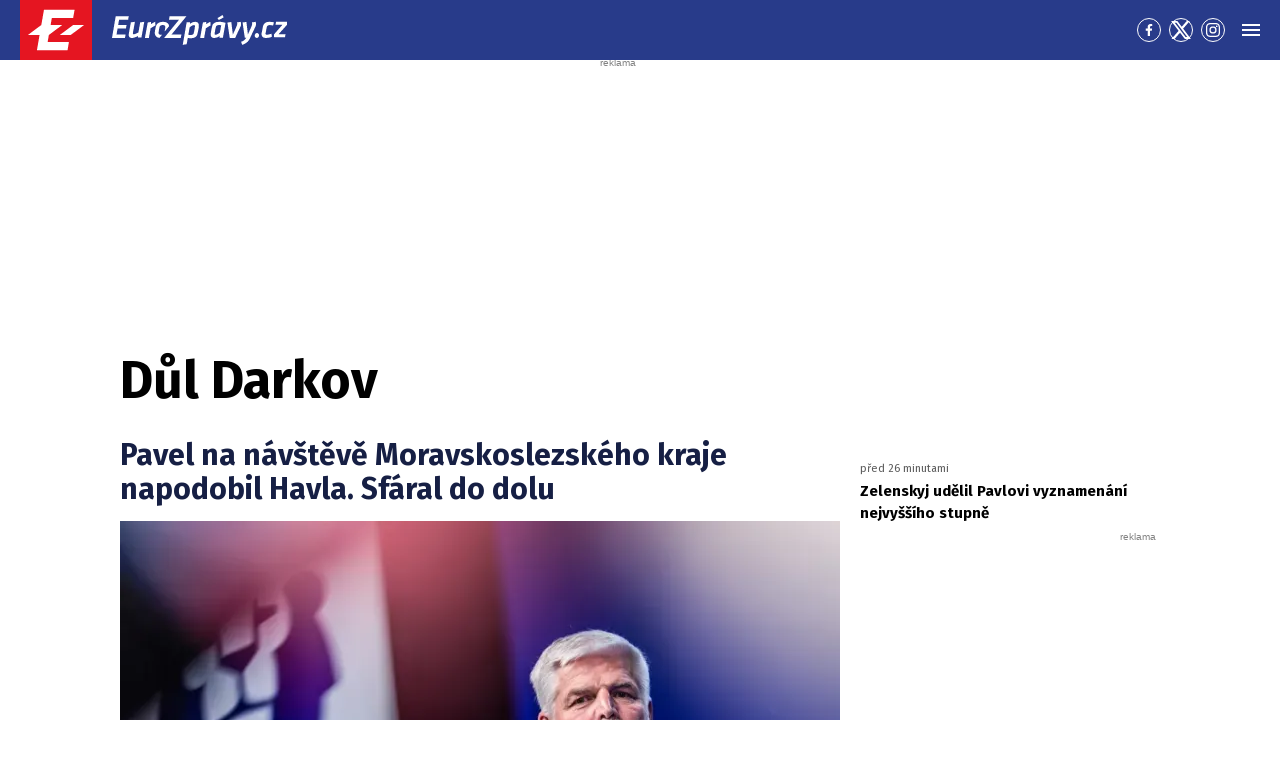

--- FILE ---
content_type: text/html; charset=UTF-8
request_url: https://eurozpravy.cz/wiki/dul-darkov
body_size: 28328
content:
<!DOCTYPE html>
<html lang="cs" class="no-js" style="min-height: 101vh;">
<head>
    <meta charset="utf-8"/>
    <!-- [if IE]>
    <meta http-equiv="X-UA-Compatible" content="IE=edge"><![endif] -->

    <script type="text/javascript" src="https://8cf11e0fb609.edge.sdk.awswaf.com/8cf11e0fb609/f08804ef92ba/challenge.js"
            defer></script>
    <script type="text/javascript" src="https://8cf11e0fb609.edge.captcha-sdk.awswaf.com/8cf11e0fb609/jsapi.js"
            defer></script>

    <!-- Google tag (gtag.js) -->
    <script async src="https://www.googletagmanager.com/gtag/js?id=G-0S36Y36SF5"></script>
    <script>
      window.dataLayer = window.dataLayer || [];

      function gtag() {
        dataLayer.push(arguments);
      }

      gtag('js', new Date());

      gtag('config', 'G-0S36Y36SF5');
    </script>

            <script async
                src="https://pagead2.googlesyndication.com/pagead/js/adsbygoogle.js?client=ca-pub-2177768554504395"
                crossorigin="anonymous"></script>
    
    <meta name="description"
          content="Důl Darkov - Wiki"/>
    <meta name="viewport"
          content="width=device-width, initial-scale=1.0, shrink-to-fit=no"/>

    
      <link rel="canonical" href="https://eurozpravy.cz/wiki/dul-darkov">
<link rel="next" href="https://eurozpravy.cz/wiki/dul-darkov?page=2">
                                                                
    <meta name="twitter:card" content="summary_large_image"/>
    <meta name="twitter:title" content="Důl Darkov - nejnovější zprávy, spolehlivé informace | EuroZprávy.cz"/>
    <meta name="twitter:site" content="@EuroZpravycz"/>
    <meta name="twitter:description"
          content="Důl Darkov - Wiki"/>
    <meta name="twitter:image"
          content="/assets/img/logo.jpg"/>
    <meta property="og:title" content="Důl Darkov - nejnovější zprávy, spolehlivé informace | EuroZprávy.cz"/>
    <meta property="og:description"
          content="Důl Darkov - Wiki"/>
    <meta property="og:image"
          content="/assets/img/logo.jpg"/>
    <meta property="og:site_name" content="EuroZprávy.cz"/>

    <title>Důl Darkov - nejnovější zprávy, spolehlivé informace | EuroZprávy.cz</title>

    <link rel="stylesheet"
          href="https://fonts.googleapis.com/css2?family=Fira+Sans:wght@400;700&family=Hind+Guntur:wght@400;700&family=Oswald:wght@400;700&display=fallback"/>

    
    <link rel="stylesheet"
          href="/assets/css/style.1767874175989.css"
          media="screen,handheld"/>
    <link rel="stylesheet"
          href="/assets/css/print.1767874175989.css"
          media="print"/>
    
    
    <link rel="apple-touch-icon"
          sizes="180x180"
          href="/assets/img/favicon/apple-touch-icon.png"/>
    <link rel="icon"
          type="image/png"
          sizes="32x32"
          href="/assets/img/favicon/favicon-32x32.png"/>
    <link rel="icon"
          type="image/png"
          sizes="16x16"
          href="/assets/img/favicon/favicon-16x16.png"/>
    <link rel="manifest"
          href="/assets/img/favicon/site.webmanifest"/>
    <link rel="mask-icon"
          href="/assets/img/favicon/safari-pinned-tab.svg"
          color="#ff0000"/>
    <meta name="msapplication-TileColor" content="#da532c"/>
    <meta name="theme-color" content="#ffffff"/>

    
            <link rel="preload" as="script" href="/js/app.js?v=1767874175989"/>
    
    
    <link rel="shortcut icon" href="/assets/img/favicon.ico"/>

    <script>
      (function () {
        let className = document.documentElement.className;
        className = className.replace('no-js', 'js');

        (function () {
          let mediaHover = window.matchMedia('(hover: none), (pointer: coarse), (pointer: none)');
          mediaHover.addListener(function (media) {
            document.documentElement.classList[media.matches ? 'add' : 'remove']('no-hoverevents');
            document.documentElement.classList[!media.matches ? 'add' : 'remove']('hoverevents');
          });
          className += (mediaHover.matches ? ' no-hoverevents' : ' hoverevents');
        })();

        // var supportsCover = 'CSS' in window && typeof CSS.supports === 'function' && CSS.supports('object-fit: cover');
        // className += (supportsCover ? ' ' : ' no-') + 'objectfit';

        // fix iOS zoom issue: https://docs.google.com/document/d/1KclJmXyuuErcvit-kwCC6K2J7dClRef43oyGVCqWxFE/edit#heading=h.sgbqg5nzhvu9
        let ua = navigator.userAgent.toLowerCase();
        let isIOS = /ipad|iphone|ipod/.test(ua) && !window.MSStream;

        if (isIOS === true) {
          let viewportTag = document.querySelector("meta[name=viewport]");
          viewportTag.setAttribute("content", "width=device-width, initial-scale=1.0, minimum-scale=1.0, maximum-scale=1.0, user-scalable=no");
        }

        document.documentElement.className = className;
      }());
    </script>

    <script src="https://ssp.seznam.cz/static/js/ssp.js"></script>
    <script src="/js/sklik.js?v=1767874175989"></script>
</head>
<body data-controller="Header">
<div id="fb-root"></div>
<script async defer crossorigin="anonymous"
        src="https://connect.facebook.net/cs_CZ/sdk.js#xfbml=1&version=v15.0"></script>

<div id="anchor-top"></div>

<p class="m-accessibility">
    <a title="Přejít k obsahu (Klávesová zkratka: Alt + 2)"
       accesskey="2"
       href="#main">
        Přejít k obsahu
    </a>
    <span class="hide">|</span>
    <a href="#menu-main">Přejít k hlavnímu menu</a>
    <span class="hide">|</span>
    <a href="#form-search">Přejít k vyhledávání</a>
</p>

    
<header role="banner" class="header" data-Header-target="header">
	<div class="header__holder " data-scroll-lock-fill-gap data-controller="StickyHeader">
		<div class="header__main">
										


<a href="/" class="header__symbol-logo" aria-label="EuroZprávy.cz">
    <p class="header__symbol">
        <span class="symbol" >
                        <svg xmlns="http://www.w3.org/2000/svg" xmlns:xlink="http://www.w3.org/1999/xlink" viewBox="0 0 282 235">
                <path id="ez-symbol-path" fill="currentColor" d="M213.975461,38 L208.105351,70.1552915 L124.736571,70.1552915 L119.860496,98.0193213 L165.325821,98.0193213 L113.05341,136.920323 L112.979333,137.332751 L108.164321,164.84672 L191.534101,164.84672 L186.245597,197 L66.185625,197 L76.6515191,136.979673 L31,136.979673 L83.3534952,98.0193213 L83.4455911,98.0193213 L93.9114851,38 L213.975461,38 Z M251,98.0193213 L198.643502,136.979673 L155.907017,136.979673 L208.261513,98.0193213 L251,98.0193213 Z"></path>
                <mask id="ez-symbol-mask" fill="#fff">
                    <use xlink:href="#ez-symbol-path"></use>
                </mask>
                <polyline id="ez-symbol-line" fill="none" stroke="#e51521" stroke-width="3" stroke-linecap="square" mask="url(#ez-symbol-mask)" points="211 54.08 109.5 54.08 88 180.93 190 180.925" opacity="0"></polyline>
            </svg>
        </span>
    </p>
    <p class="header__logo ">
        <span class="logo logo--link">
            <span class="icon-svg icon-svg--logo-blank logo__icon" aria-hidden="true">
                <svg class="icon-svg__svg" xmlns:xlink="https://www.w3.org/1999/xlink">
                    <use xlink:href="/assets/img/bg/icons-svg.svg#icon-logo-blank" width="100%" height="100%" focusable="false"></use>
                </svg>
            </span>
		    <span class="u-vhide">EuroZprávy.cz</span>
        </span>
    </p>
</a>
			
						
			

										

										<div class="header__menu">
							
	<nav id="menu-main" class="m-main">
		<ul class="m-main__list">
							<li class="m-main__item"  title="Válka na Ukrajině: Nejnovější zprávy o ruské agresi na Ukrajině">
					
					
											<a href="/tema/valka-na-ukrajine"  class="m-main__link">
													
						
						
						Ukrajina

													

<span class="icon-svg icon-svg--ukraine m-main__link-icon" aria-hidden="true">
			<svg
			class="icon-svg__svg"
			xmlns:xlink="https://www.w3.org/1999/xlink"
		>
			<use
				xlink:href="/assets/img/bg/icons-svg.svg#icon-ukraine"
				width="100%"
				height="100%"
				focusable="false"
			></use>
		</svg>
	</span>
											
						</a>
					
									</li>
							<li class="m-main__item"  >
					
					
											<a href="/zpravodajstvi"  class="m-main__link">
													
						
						
						Zpravodajství

											
						</a>
					
											<div class="m-main__sub-holder ">
							<ul class="m-main__sub-list">
																											<li class="m-main__sub-item " >
																							<a href="/domaci" class="m-main__sub-link ">
													Domov
												</a>
																					</li>
																																				<li class="m-main__sub-item " >
																							<a href="/zahranicni" class="m-main__sub-link ">
													Svět
												</a>
																					</li>
																																				<li class="m-main__sub-item " >
																							<a href="/sport" class="m-main__sub-link ">
													Sport
												</a>
																					</li>
																																				<li class="m-main__sub-item " >
																							<a href="/ekonomika" class="m-main__sub-link ">
													Byznys
												</a>
																					</li>
																																				<li class="m-main__sub-item " >
																							<a href="/kultura" class="m-main__sub-link ">
													Kultura
												</a>
																					</li>
																																				<li class="m-main__sub-item " >
																							<a href="/ekonomika/logistika" class="m-main__sub-link ">
													Logistika
												</a>
																					</li>
																																				<li class="m-main__sub-item " >
																							<a href="/pocasi" class="m-main__sub-link ">
													Počasí
												</a>
																					</li>
																																				<li class="m-main__sub-item " >
																							<a href="/krimi" class="m-main__sub-link ">
													Krimi
												</a>
																					</li>
																																				<li class="m-main__sub-item " >
																							<a href="/magazin" class="m-main__sub-link ">
													Magazín
												</a>
																					</li>
																																				<li class="m-main__sub-item " >
																							<a href="/byznys-markettalk" class="m-main__sub-link ">
													MARKETtalk
												</a>
																					</li>
																																				<li class="m-main__sub-item " >
																							<a href="/crosscheck" class="m-main__sub-link ">
													CrossCheck
												</a>
																					</li>
																																				<li class="m-main__sub-item " >
																							<a href="/tema/covid-19" class="m-main__sub-link ">
													Covid-19
												</a>
																					</li>
																								</ul>
						</div>
									</li>
							<li class="m-main__item"  >
					
					
											<a href="/nazory"  class="m-main__link">
													
						
						
						Názory

											
						</a>
					
											<div class="m-main__sub-holder ">
							<ul class="m-main__sub-list">
																											<li class="m-main__sub-item " >
																							<a href="/nazory/rozhovory" class="m-main__sub-link ">
													Rozhovory
												</a>
																					</li>
																																				<li class="m-main__sub-item " >
																							<a href="/nazory/glosy" class="m-main__sub-link ">
													Glosy
												</a>
																					</li>
																																				<li class="m-main__sub-item " >
																							<a href="/nazory/komentare" class="m-main__sub-link ">
													Komentáře
												</a>
																					</li>
																																				<li class="m-main__sub-item " >
																							<a href="/nazory/podcasty" class="m-main__sub-link ">
													Podcasty
												</a>
																					</li>
																								</ul>
						</div>
									</li>
							<li class="m-main__item"  >
					
					
											<a href="/magaziny"  class="m-main__link">
													
						
						
						Magazíny

											
						</a>
					
											<div class="m-main__sub-holder ">
							<ul class="m-main__sub-list">
																											<li class="m-main__sub-item " >
																							<a href="/veda-a-technika" class="m-main__sub-link ">
													Tech+
												</a>
																					</li>
																																				<li class="m-main__sub-item " >
																							<a href="/auto-moto" class="m-main__sub-link ">
													Auto/Moto
												</a>
																					</li>
																																				<li class="m-main__sub-item " >
																							<a href="/cestovani" class="m-main__sub-link ">
													Cestování
												</a>
																					</li>
																								</ul>
						</div>
									</li>
							<li class="m-main__item"  >
					
					
											<a href="https://stars24.cz/"  target="_blank"  class="m-main__link">
													
						
						
						Stars24

											
						</a>
					
									</li>
					</ul>
	</nav>

	
				</div>
			
			
			
			
							<div class="header__socials">
					
	<nav class="m-socials">
		
		<ul class="m-socials__list">
												<li class="m-socials__item">
						<a href="https://www.facebook.com/EuroZpravy.cz/" class="m-socials__link m-socials__link--facebook" target="_blank" rel="noopener noreferrer" >
							<span class="u-vhide">Přejít na Facebook</span>

							

<span class="icon-svg icon-svg--facebook" aria-hidden="true">
			<svg
			class="icon-svg__svg"
			xmlns:xlink="https://www.w3.org/1999/xlink"
		>
			<use
				xlink:href="/assets/img/bg/icons-svg.svg#icon-facebook"
				width="100%"
				height="100%"
				focusable="false"
			></use>
		</svg>
	</span>
						</a>
					</li>
																<li class="m-socials__item">
						<a href="https://twitter.com/eurozpravycz" class="m-socials__link m-socials__link--twitter" target="_blank" rel="noopener noreferrer" >
							<span class="u-vhide">Přejít na Twitter</span>

							

<span class="icon-svg icon-svg--twitter" aria-hidden="true">
			<svg
			class="icon-svg__svg"
			xmlns:xlink="https://www.w3.org/1999/xlink"
		>
			<use
				xlink:href="/assets/img/bg/icons-svg.svg#icon-twitter"
				width="100%"
				height="100%"
				focusable="false"
			></use>
		</svg>
	</span>
						</a>
					</li>
																<li class="m-socials__item">
						<a href="https://www.instagram.com/eurozpravycz/" class="m-socials__link m-socials__link--instagram" target="_blank" rel="noopener noreferrer" >
							<span class="u-vhide">Přejít na Instagram</span>

							

<span class="icon-svg icon-svg--instagram" aria-hidden="true">
			<svg
			class="icon-svg__svg"
			xmlns:xlink="https://www.w3.org/1999/xlink"
		>
			<use
				xlink:href="/assets/img/bg/icons-svg.svg#icon-instagram"
				width="100%"
				height="100%"
				focusable="false"
			></use>
		</svg>
	</span>
						</a>
					</li>
									</ul>
	</nav>
				</div>
			
							<div class="header__menu-toggle">
					






<button class="button button--blank button--icon-only" type="button" data-action="Header#toggleNavigation">
	<span class="button__text">
														

<span class="icon-svg icon-svg--menu button__icon button__icon--before" aria-hidden="true">
			<svg
			class="icon-svg__svg"
			xmlns:xlink="https://www.w3.org/1999/xlink"
		>
			<use
				xlink:href="/assets/img/bg/icons-svg.svg#icon-menu"
				width="100%"
				height="100%"
				focusable="false"
			></use>
		</svg>
	</span>
									

<span class="icon-svg icon-svg--close button__icon button__icon--before" aria-hidden="true">
			<svg
			class="icon-svg__svg"
			xmlns:xlink="https://www.w3.org/1999/xlink"
		>
			<use
				xlink:href="/assets/img/bg/icons-svg.svg#icon-close"
				width="100%"
				height="100%"
				focusable="false"
			></use>
		</svg>
	</span>
									
		
					<span class="u-vhide">Menu</span>
		
		
			</span>
</button>
				</div>
			
					</div>

							<div class="header__navigation" data-Header-target="navigation">
						<div class="navigation-overlay">
				<div class="navigation-overlay__content navigation-overlay__content--top">
						<nav class="m-mega">
		<div class="m-mega__holder">
							<div class="m-mega__group" data-controller="ClassToggler">
											<p class="m-mega__group-title h4">
															<a href="/zpravodajstvi"  class="m-mega__group-link">
							
								
								
								Zpravodajství

															</a>
							
							<button class="m-mega__toggle-btn as-link" type="button" data-action="ClassToggler#toggle">
								

<span class="icon-svg icon-svg--angle-down" aria-hidden="true">
			<svg
			class="icon-svg__svg"
			xmlns:xlink="https://www.w3.org/1999/xlink"
		>
			<use
				xlink:href="/assets/img/bg/icons-svg.svg#icon-angle-down"
				width="100%"
				height="100%"
				focusable="false"
			></use>
		</svg>
	</span>
							</button>
						</p>
					
											<ul class="m-mega__list">
																								<li class="m-mega__item">
																							<a href="/domaci"  class="m-mega__link">
													Domov
												</a>
																				</li>
																																<li class="m-mega__item">
																							<a href="/zahranicni"  class="m-mega__link">
													Svět
												</a>
																				</li>
																																<li class="m-mega__item">
																							<a href="/sport"  class="m-mega__link">
													Sport
												</a>
																				</li>
																																<li class="m-mega__item">
																							<a href="/ekonomika"  class="m-mega__link">
													Byznys
												</a>
																				</li>
																																<li class="m-mega__item">
																							<a href="/kultura"  class="m-mega__link">
													Kultura
												</a>
																				</li>
																																<li class="m-mega__item">
																							<a href="/ekonomika/logistika"  class="m-mega__link">
													Logistika
												</a>
																				</li>
																																<li class="m-mega__item">
																							<a href="/pocasi"  class="m-mega__link">
													Počasí
												</a>
																				</li>
																																<li class="m-mega__item">
																							<a href="/krimi"  class="m-mega__link">
													Krimi
												</a>
																				</li>
																																<li class="m-mega__item">
																							<a href="/magazin"  class="m-mega__link">
													Magazín
												</a>
																				</li>
																																<li class="m-mega__item">
																							<a href="/byznys-markettalk"  class="m-mega__link">
													MARKETtalk
												</a>
																				</li>
																																<li class="m-mega__item">
																							<a href="/crosscheck"  class="m-mega__link">
													CrossCheck
												</a>
																				</li>
																																<li class="m-mega__item">
																							<a href="/tema/covid-19"  class="m-mega__link">
													Covid-19
												</a>
																				</li>
																					</ul>
									</div>
							<div class="m-mega__group" data-controller="ClassToggler">
											<p class="m-mega__group-title h4">
															<a href="/nazory"  class="m-mega__group-link">
							
								
								
								Názory

															</a>
							
							<button class="m-mega__toggle-btn as-link" type="button" data-action="ClassToggler#toggle">
								

<span class="icon-svg icon-svg--angle-down" aria-hidden="true">
			<svg
			class="icon-svg__svg"
			xmlns:xlink="https://www.w3.org/1999/xlink"
		>
			<use
				xlink:href="/assets/img/bg/icons-svg.svg#icon-angle-down"
				width="100%"
				height="100%"
				focusable="false"
			></use>
		</svg>
	</span>
							</button>
						</p>
					
											<ul class="m-mega__list">
																								<li class="m-mega__item">
																							<a href="/nazory/rozhovory"  class="m-mega__link">
													Rozhovory
												</a>
																				</li>
																																<li class="m-mega__item">
																							<a href="/nazory/glosy"  class="m-mega__link">
													Glosy
												</a>
																				</li>
																																<li class="m-mega__item">
																							<a href="/nazory/komentare"  class="m-mega__link">
													Komentáře
												</a>
																				</li>
																																<li class="m-mega__item">
																							<a href="/nazory/podcasty"  class="m-mega__link">
													Podcasty
												</a>
																				</li>
																					</ul>
									</div>
							<div class="m-mega__group" data-controller="ClassToggler">
											<p class="m-mega__group-title h4">
															<a href="/kraje"  class="m-mega__group-link">
							
								
								
								Kraje

															</a>
							
							<button class="m-mega__toggle-btn as-link" type="button" data-action="ClassToggler#toggle">
								

<span class="icon-svg icon-svg--angle-down" aria-hidden="true">
			<svg
			class="icon-svg__svg"
			xmlns:xlink="https://www.w3.org/1999/xlink"
		>
			<use
				xlink:href="/assets/img/bg/icons-svg.svg#icon-angle-down"
				width="100%"
				height="100%"
				focusable="false"
			></use>
		</svg>
	</span>
							</button>
						</p>
					
											<ul class="m-mega__list">
																								<li class="m-mega__item">
																							<a href="/kraje/praha"  class="m-mega__link">
													Praha
												</a>
																				</li>
																																<li class="m-mega__item">
																							<a href="/kraje/stredocesky-kraj"  class="m-mega__link">
													Středočeský kraj
												</a>
																				</li>
																																<li class="m-mega__item">
																							<a href="/kraje/jihomoravsky-kraj"  class="m-mega__link">
													Jihomoravský kraj
												</a>
																				</li>
																																<li class="m-mega__item">
																							<a href="/kraje/moravskoslezsky-kraj"  class="m-mega__link">
													Moravskoslezský kraj
												</a>
																				</li>
																																<li class="m-mega__item">
																							<a href="/kraje/ustecky-kraj"  class="m-mega__link">
													Ústecký kraj
												</a>
																				</li>
																																<li class="m-mega__item">
																							<a href="/kraje/jihocesky-kraj"  class="m-mega__link">
													Jihočeský kraj
												</a>
																				</li>
																																<li class="m-mega__item">
																							<a href="/kraje/olomoucky-kraj"  class="m-mega__link">
													Olomoucký kraj
												</a>
																				</li>
																																<li class="m-mega__item">
																							<a href="/kraje/plzensky-kraj"  class="m-mega__link">
													Plzeňský kraj
												</a>
																				</li>
																																<li class="m-mega__item">
																							<a href="/kraje/zlinsky-kraj"  class="m-mega__link">
													Zlínský kraj
												</a>
																				</li>
																																<li class="m-mega__item">
																							<a href="/kraje/kralovehradecky-kraj"  class="m-mega__link">
													Královéhradecký kraj
												</a>
																				</li>
																																<li class="m-mega__item">
																							<a href="/kraje/pardubicky-kraj"  class="m-mega__link">
													Pardubický kraj
												</a>
																				</li>
																																<li class="m-mega__item">
																							<a href="/kraje/liberecky-kraj"  class="m-mega__link">
													Liberecký kraj
												</a>
																				</li>
																																<li class="m-mega__item">
																							<a href="/kraje/karlovarsky-kraj"  class="m-mega__link">
													Karlovarský kraj
												</a>
																				</li>
																																<li class="m-mega__item">
																							<a href="/kraje/kraj-vysocina"  class="m-mega__link">
													Kraj Vysočina
												</a>
																				</li>
																					</ul>
									</div>
							<div class="m-mega__group" data-controller="ClassToggler">
											<p class="m-mega__group-title h4">
															<a href="/sport"  class="m-mega__group-link">
							
								
								
								Sport

															</a>
							
							<button class="m-mega__toggle-btn as-link" type="button" data-action="ClassToggler#toggle">
								

<span class="icon-svg icon-svg--angle-down" aria-hidden="true">
			<svg
			class="icon-svg__svg"
			xmlns:xlink="https://www.w3.org/1999/xlink"
		>
			<use
				xlink:href="/assets/img/bg/icons-svg.svg#icon-angle-down"
				width="100%"
				height="100%"
				focusable="false"
			></use>
		</svg>
	</span>
							</button>
						</p>
					
											<ul class="m-mega__list">
																								<li class="m-mega__item">
																							<a href="/sport/hokej"  class="m-mega__link">
													Hokej
												</a>
																				</li>
																																<li class="m-mega__item">
																							<a href="/sport/fotbal"  class="m-mega__link">
													Fotbal
												</a>
																				</li>
																																<li class="m-mega__item">
																							<a href="/sport/tenis"  class="m-mega__link">
													Tenis
												</a>
																				</li>
																																<li class="m-mega__item">
																							<a href="/sport/motorsport"  class="m-mega__link">
													Motorsport
												</a>
																				</li>
																																<li class="m-mega__item">
																							<a href="/sport/formule"  class="m-mega__link">
													Formule
												</a>
																				</li>
																																<li class="m-mega__item">
																							<a href="/sport/micove-sporty"  class="m-mega__link">
													Míčové sporty
												</a>
																				</li>
																																<li class="m-mega__item">
																							<a href="/sport/lyzovani"  class="m-mega__link">
													Lyžování
												</a>
																				</li>
																																<li class="m-mega__item">
																							<a href="/sport/zimni-sporty"  class="m-mega__link">
													Zimní sporty
												</a>
																				</li>
																																<li class="m-mega__item">
																							<a href="/sport/ostatni"  class="m-mega__link">
													Ostatní sporty
												</a>
																				</li>
																					</ul>
									</div>
							<div class="m-mega__group" data-controller="ClassToggler">
											<p class="m-mega__group-title h4">
															<a href="/magaziny"  class="m-mega__group-link">
							
								
								
								Magazíny

															</a>
							
							<button class="m-mega__toggle-btn as-link" type="button" data-action="ClassToggler#toggle">
								

<span class="icon-svg icon-svg--angle-down" aria-hidden="true">
			<svg
			class="icon-svg__svg"
			xmlns:xlink="https://www.w3.org/1999/xlink"
		>
			<use
				xlink:href="/assets/img/bg/icons-svg.svg#icon-angle-down"
				width="100%"
				height="100%"
				focusable="false"
			></use>
		</svg>
	</span>
							</button>
						</p>
					
											<ul class="m-mega__list">
																								<li class="m-mega__item">
																							<a href="/veda-a-technika"  class="m-mega__link">
													Tech+
												</a>
																				</li>
																																<li class="m-mega__item">
																							<a href="/auto-moto"  class="m-mega__link">
													Auto/Moto
												</a>
																				</li>
																																<li class="m-mega__item">
																							<a href="/cestovani"  class="m-mega__link">
													Cestování
												</a>
																				</li>
																					</ul>
									</div>
							<div class="m-mega__group" data-controller="ClassToggler">
											<p class="m-mega__group-title h4">
															<a href="https://stars24.cz/"  target="_blank"  class="m-mega__group-link">
							
								
								
								STARS24

															</a>
							
							<button class="m-mega__toggle-btn as-link" type="button" data-action="ClassToggler#toggle">
								

<span class="icon-svg icon-svg--angle-down" aria-hidden="true">
			<svg
			class="icon-svg__svg"
			xmlns:xlink="https://www.w3.org/1999/xlink"
		>
			<use
				xlink:href="/assets/img/bg/icons-svg.svg#icon-angle-down"
				width="100%"
				height="100%"
				focusable="false"
			></use>
		</svg>
	</span>
							</button>
						</p>
					
											<ul class="m-mega__list">
																								<li class="m-mega__item">
																							<a href="https://stars24.cz/zpravy"  target="_blank"  class="m-mega__link">
													Zprávy
												</a>
																				</li>
																																<li class="m-mega__item">
																							<a href="https://stars24.cz/celebrity"  target="_blank"  class="m-mega__link">
													Celebrity
												</a>
																				</li>
																																<li class="m-mega__item">
																							<a href="https://stars24.cz/lifestyle"  target="_blank"  class="m-mega__link">
													Lifestyle
												</a>
																				</li>
																																<li class="m-mega__item">
																							<a href="https://stars24.cz/magazin"  target="_blank"  class="m-mega__link">
													Magazín
												</a>
																				</li>
																																<li class="m-mega__item">
																							<a href="https://stars24.cz/zabava"  target="_blank"  class="m-mega__link">
													Zábava
												</a>
																				</li>
																																<li class="m-mega__item">
																							<a href="https://stars24.cz/kultura"  target="_blank"  class="m-mega__link">
													Kultura
												</a>
																				</li>
																					</ul>
									</div>
					</div>
	</nav>

	
		</div>
	
				<div class="navigation-overlay__content navigation-overlay__content--bottom">
					<div class="grid grid--space-between grid--bottom">
			<div class="grid__cell grid__cell--y-0 u-text-center">
				
<p class="link-trust link-trust--lg">
	
			<a href="/info/proc-duverovat-zpravodajstvi-eurozpravy" class="link-trust__link">
					<span class="link-trust__icon link-trust__icon--before">
			

<span class="icon-svg icon-svg--check-decorated" aria-hidden="true">
			<svg
			class="icon-svg__svg"
			xmlns:xlink="https://www.w3.org/1999/xlink"
		>
			<use
				xlink:href="/assets/img/bg/icons-svg.svg#icon-check-decorated"
				width="100%"
				height="100%"
				focusable="false"
			></use>
		</svg>
	</span>
		</span>

		Proč důvěřovat zpravodajství EuroZprávy.cz

		<span class="link-trust__icon link-trust__icon--after">
			

<span class="icon-svg icon-svg--chevron-right" aria-hidden="true">
			<svg
			class="icon-svg__svg"
			xmlns:xlink="https://www.w3.org/1999/xlink"
		>
			<use
				xlink:href="/assets/img/bg/icons-svg.svg#icon-chevron-right"
				width="100%"
				height="100%"
				focusable="false"
			></use>
		</svg>
	</span>
		</span>
	
		</a>
	</p>
			</div>
			<div class="grid__cell size--auto@xl">
				<div class="grid grid--middle grid--center grid--left@xl">
					<div class="grid__cell size--auto@md u-text-center">
						

<span class="symbol symbol--sm" >
			<a href="/" class="symbol__link" aria-label="Eurozprávy">
					<svg xmlns="http://www.w3.org/2000/svg" xmlns:xlink="http://www.w3.org/1999/xlink" viewBox="0 0 282 235">
			<path id="ez-symbol-path" fill="currentColor" d="M213.975461,38 L208.105351,70.1552915 L124.736571,70.1552915 L119.860496,98.0193213 L165.325821,98.0193213 L113.05341,136.920323 L112.979333,137.332751 L108.164321,164.84672 L191.534101,164.84672 L186.245597,197 L66.185625,197 L76.6515191,136.979673 L31,136.979673 L83.3534952,98.0193213 L83.4455911,98.0193213 L93.9114851,38 L213.975461,38 Z M251,98.0193213 L198.643502,136.979673 L155.907017,136.979673 L208.261513,98.0193213 L251,98.0193213 Z"></path>
			<mask id="ez-symbol-mask" fill="#fff">
				<use xlink:href="#ez-symbol-path"></use>
			</mask>
			<polyline id="ez-symbol-line" fill="none" stroke="#e51521" stroke-width="3" stroke-linecap="square" mask="url(#ez-symbol-mask)" points="211 54.08 109.5 54.08 88 180.93 190 180.925" opacity="0"></polyline>
		</svg>
			</a>
	</span>
					</div>

					<div class="grid__cell size--auto@md">
        					<nav class="m-footer-side">
		<ul class="m-footer-side__list">
												<li class="m-footer-side__item">
						<a href="/info/eticky-kodex" class="m-footer-side__link">Etický kodex</a>
					</li>
																<li class="m-footer-side__item">
						<a href="/info/redakce" class="m-footer-side__link">Redakce</a>
					</li>
																<li class="m-footer-side__item">
						<a href="/info/kontakt" class="m-footer-side__link">Kontakt</a>
					</li>
																<li class="m-footer-side__item">
						<a href="/info/vydavatel" class="m-footer-side__link">Vydavatel</a>
					</li>
																<li class="m-footer-side__item">
						<a href="/info/inzerce" class="m-footer-side__link">Inzerce</a>
					</li>
																<li class="m-footer-side__item">
						<a href="/info/osobni-udaje-cookies" class="m-footer-side__link">Osobní údaje / Cookies</a>
					</li>
																<li class="m-footer-side__item">
						<a href="/info/volna-mista" class="m-footer-side__link">Volná místa</a>
					</li>
									</ul>
	</nav>


						<p class="u-mb-0 u-text-center u-text-left@md">
							Provozovatelem zpravodajského serveru <strong>EuroZprávy.cz</strong> je <strong>INCORP MEDIA GROUP s.r.o.</strong>, IC:&nbsp;<strong>118 23 054</strong>.
						</p>
					</div>
				</div>
			</div>

			<div class="grid__cell size--auto@xl u-text-center">
				
	<nav class="m-socials">
					<p class="m-socials__title">Sleduj EuroZprávy.cz</p>
		
		<ul class="m-socials__list">
												<li class="m-socials__item">
						<a href="https://www.facebook.com/EuroZpravy.cz/" class="m-socials__link m-socials__link--facebook" target="_blank" rel="noopener noreferrer" >
							<span class="u-vhide">Přejít na Facebook</span>

							

<span class="icon-svg icon-svg--facebook" aria-hidden="true">
			<svg
			class="icon-svg__svg"
			xmlns:xlink="https://www.w3.org/1999/xlink"
		>
			<use
				xlink:href="/assets/img/bg/icons-svg.svg#icon-facebook"
				width="100%"
				height="100%"
				focusable="false"
			></use>
		</svg>
	</span>
						</a>
					</li>
																<li class="m-socials__item">
						<a href="https://twitter.com/eurozpravycz" class="m-socials__link m-socials__link--twitter" target="_blank" rel="noopener noreferrer" >
							<span class="u-vhide">Přejít na Twitter</span>

							

<span class="icon-svg icon-svg--twitter" aria-hidden="true">
			<svg
			class="icon-svg__svg"
			xmlns:xlink="https://www.w3.org/1999/xlink"
		>
			<use
				xlink:href="/assets/img/bg/icons-svg.svg#icon-twitter"
				width="100%"
				height="100%"
				focusable="false"
			></use>
		</svg>
	</span>
						</a>
					</li>
																<li class="m-socials__item">
						<a href="https://www.instagram.com/eurozpravycz/" class="m-socials__link m-socials__link--instagram" target="_blank" rel="noopener noreferrer" >
							<span class="u-vhide">Přejít na Instagram</span>

							

<span class="icon-svg icon-svg--instagram" aria-hidden="true">
			<svg
			class="icon-svg__svg"
			xmlns:xlink="https://www.w3.org/1999/xlink"
		>
			<use
				xlink:href="/assets/img/bg/icons-svg.svg#icon-instagram"
				width="100%"
				height="100%"
				focusable="false"
			></use>
		</svg>
	</span>
						</a>
					</li>
																<li class="m-socials__item">
						<a href="https://www.youtube.com/channel/UCCGLcJIrbzdgcViPNdOCgrA" class="m-socials__link m-socials__link--youtube" target="_blank" rel="noopener noreferrer" >
							<span class="u-vhide">Přejít na YouTube</span>

							

<span class="icon-svg icon-svg--youtube" aria-hidden="true">
			<svg
			class="icon-svg__svg"
			xmlns:xlink="https://www.w3.org/1999/xlink"
		>
			<use
				xlink:href="/assets/img/bg/icons-svg.svg#icon-youtube"
				width="100%"
				height="100%"
				focusable="false"
			></use>
		</svg>
	</span>
						</a>
					</li>
									</ul>
	</nav>
			</div>
		</div>
	
		</div>
	</div>
	
			</div>
			</div>
</header>

  <main role="main" id="main" class="main">
      <div class="main__bg__wrapper">
        <div class="main__bg " data-scroll-lock-fill-gap>
                                      <div id="23200529"
         class="ad-div px-ads px-ads--leaderboard "
         data-is-mobile="false">
        <script src="https://cdn.performax.cz/px2/flexo.js?1" async></script>
      <div id="PX_20437_543137534396874"></div>
      <script>
          window.px2 = window.px2 || { conf: {},queue: [] };
          px2.queue.push(function () {
              px2.render({
                  slot: {
                      id: 20437
                  },
                  elem: "PX_20437_543137534396874"
              })
          });
      </script>
        <script>
            var mobileQuery = window.matchMedia('(max-width: 749px)');
            var isMobileAd = false;

            if ((mobileQuery.matches && isMobileAd === false) || (!mobileQuery.matches && isMobileAd === true)) {
                document.getElementById('23200529').remove();
            }
        </script>
    </div>

        </div>
      </div>

    <div class="main__content px-main-content">
      <h1>
        Důl Darkov
      </h1>

      <div class="b-article-body">
        <div class="grid">
          <div class="grid__cell size--article-main">
                                                <div class="u-mb-60">
                                                                                                                                          


<article class="b-teaser b-teaser--big u-mb-30">
	<div class="b-teaser__holder">
		
					<h3 class="b-teaser__title">
				<a href="/domaci/pavel-na-navsteve-moravskoslezskeho-kraje-napodobi-havla-sfara-do-dolu.3xauvtse" class="b-teaser__link link-mask">
					Pavel na návštěvě Moravskoslezského kraje napodobil Havla. Sfáral do dolu
				</a>
			</h3>
		
		<div class="b-teaser__img">
			
											

												<span class="image-object image-object--16-9 image-object--fill"  data-controller="LazyImage">
		<span class="image-object__holder">
		<picture>
							<source srcset="https://cd1.incdatagate.cz/images/1ed9f511-c4ec-6df6-a63e-9f203dd8953b/720x405.webp" type="image/webp">
										<source srcset="https://cd1.incdatagate.cz/images/1ed9f511-c4ec-6df6-a63e-9f203dd8953b/720x405.jpg" type="image/jpeg">
						<img
				class="image-object__img"
				src="https://cd1.incdatagate.cz/images/1ed9f511-c4ec-6df6-a63e-9f203dd8953b/720x405.jpg"
				alt="Petr Pavel"
				data-action="load->LazyImage#afterLoad"
				data-LazyImage-target="img"
			>
		</picture>
	</span>
				</span>
			
			
			
			
					</div>

			</div>
</article>
                                                                                                                                                                                        

<article class="article-card">
	<div class="article-card__holder">
		<div class="article-card__img">
			

												<span class="image-object image-object--16-9"  data-controller="LazyImage">
		<span class="image-object__holder">
		<picture>
							<source srcset="https://cd1.incdatagate.cz/images/1ed565cb-c4db-6256-9b4d-575dc9cded0d/720x405.webp" type="image/webp">
										<source srcset="https://cd1.incdatagate.cz/images/1ed565cb-c4db-6256-9b4d-575dc9cded0d/720x405.jpg" type="image/jpeg">
						<img
				class="image-object__img"
				src="https://cd1.incdatagate.cz/images/1ed565cb-c4db-6256-9b4d-575dc9cded0d/720x405.jpg"
				alt="Covid-19, ilustrační foto" width="200" height="113" loading='lazy'
				data-action="load->LazyImage#afterLoad"
				data-LazyImage-target="img"
			>
		</picture>
	</span>
				</span>

						
					</div>

		<div class="article-card__content u-last-m0">
						
							
			
						<h3 class="article-card__title">
				<a href="/ekonomika/ceska-republika/okd-zahajilo-preventivni-testovani-zamestnancu-na-covid-19.bc2160ee" class="article-card__title-link link-mask">
											
										<span class="article-card__title-content">OKD zahájilo preventivní testování zaměstnanců na covid-19</span>
									</a>
			</h3>
			
							<div class="article-card__perex">
					
											OKD dnes ráno zahájilo preventivní testování zaměstnanců na covid-19. U čtyř dolů působí celkem čtyři odběrové týmy. Každý den odeberou vzorky až od 600 lidí. Výsledky budou horníci znát nejpozději do 36 hodin. ČTK to řekla mluvčí těžební společnosti Naďa Chattová.
															</div>
					</div>
	</div>
</article>
                                                                                      <div class="ad-object ad-object--480x300 u-mx-auto u-mb-30">
                                                        <div id="157476561"
         class="ad-div  "
         data-is-mobile="true">
                <div style="width: 100%;height: auto!important;text-align: center;"
             onclick="_paq.push(['trackEvent', 'Ads', 'Google Ads click', 'msa1']);">
            <ins class="adsbygoogle"
     style="display:block"
     data-ad-client="ca-pub-2177768554504395"
     data-ad-slot="4072983701"
     data-ad-format="auto"
     data-full-width-responsive="true"></ins>
                            <script>
                  var mobileQuery = window.matchMedia('(max-width: 479px)');
                  var isMobileAd = true;

                  if ((mobileQuery.matches && isMobileAd === false) || (!mobileQuery.matches && isMobileAd === true)) {
                    document.getElementById('157476561').remove();
                  } else {
                    (adsbygoogle = window.adsbygoogle || []).push({});
                  }
                </script>
                    </div>
    </div>

                        </div>
                                                                                                                                              

<article class="article-card">
	<div class="article-card__holder">
		<div class="article-card__img">
			

												<span class="image-object image-object--16-9"  data-controller="LazyImage">
		<span class="image-object__holder">
		<picture>
							<source srcset="https://cd1.incdatagate.cz/images/1ed56640-a023-6ede-acd6-575dc9cded0d/720x405.webp" type="image/webp">
										<source srcset="https://cd1.incdatagate.cz/images/1ed56640-a023-6ede-acd6-575dc9cded0d/720x405.jpg" type="image/jpeg">
						<img
				class="image-object__img"
				src="https://cd1.incdatagate.cz/images/1ed56640-a023-6ede-acd6-575dc9cded0d/720x405.jpg"
				alt="OKD" width="200" height="113" loading='lazy'
				data-action="load->LazyImage#afterLoad"
				data-LazyImage-target="img"
			>
		</picture>
	</span>
				</span>

						
					</div>

		<div class="article-card__content u-last-m0">
						
							
			
						<h3 class="article-card__title">
				<a href="/ekonomika/ceska-republika/okd-se-pripravuje-na-obnoveni-tezby-hornici-budou-opet-testovani-na-covid-19.a5db3fe5" class="article-card__title-link link-mask">
											
										<span class="article-card__title-content">OKD se připravuje na obnovení těžby, horníci budou opět testováni na covid-19</span>
									</a>
			</h3>
			
							<div class="article-card__perex">
					
											Zaměstnanci těžební společnosti OKD dnes na pracovištích zahájili přípravné práce na obnovení těžby ve všech čtyřech lokalitách, tedy Dole Darkov, Dole ČSM-Sever, Dole ČSM-Jih a Dole ČSA na Karvinsku. ČTK to řekla mluvčí společnosti Naďa Chattová. 
															</div>
					</div>
	</div>
</article>
                                                                                                                                                                                        

<article class="article-card">
	<div class="article-card__holder">
		<div class="article-card__img">
			

												<span class="image-object image-object--16-9"  data-controller="LazyImage">
		<span class="image-object__holder">
		<picture>
							<source srcset="https://cd1.incdatagate.cz/images/1ed56597-8964-6a62-bb9d-575dc9cded0d/720x405.webp" type="image/webp">
										<source srcset="https://cd1.incdatagate.cz/images/1ed56597-8964-6a62-bb9d-575dc9cded0d/720x405.jpg" type="image/jpeg">
						<img
				class="image-object__img"
				src="https://cd1.incdatagate.cz/images/1ed56597-8964-6a62-bb9d-575dc9cded0d/720x405.jpg"
				alt="Ilustrační foto" width="200" height="113" loading='lazy'
				data-action="load->LazyImage#afterLoad"
				data-LazyImage-target="img"
			>
		</picture>
	</span>
				</span>

						
					</div>

		<div class="article-card__content u-last-m0">
						
							
			
						<h3 class="article-card__title">
				<a href="/ekonomika/ceska-republika/okd-se-zacina-pripravovat-na-obnoveni-tezby-odstavka-kvuli-koronaviru-trvala-tydny.05040cef" class="article-card__title-link link-mask">
											
										<span class="article-card__title-content">OKD se začíná připravovat na obnovení těžby, odstávka kvůli koronaviru trvala týdny</span>
									</a>
			</h3>
			
							<div class="article-card__perex">
					
											Zaměstnanci těžební společnosti OKD začnou od pondělí připravovat všechna pracoviště černouhelné firmy na opětovné obnovení těžby. Ve všech dolech byla na několik týdnů přerušena kvůli koronavirové nákaze, která se mezi horníky rozšířila.
															</div>
					</div>
	</div>
</article>
                                                                                                                                                                                        

<article class="article-card">
	<div class="article-card__holder">
		<div class="article-card__img">
			

												<span class="image-object image-object--16-9"  data-controller="LazyImage">
		<span class="image-object__holder">
		<picture>
							<source srcset="https://cd1.incdatagate.cz/images/1ed5661c-044f-6630-9d16-575dc9cded0d/720x405.webp" type="image/webp">
										<source srcset="https://cd1.incdatagate.cz/images/1ed5661c-044f-6630-9d16-575dc9cded0d/720x405.jpg" type="image/jpeg">
						<img
				class="image-object__img"
				src="https://cd1.incdatagate.cz/images/1ed5661c-044f-6630-9d16-575dc9cded0d/720x405.jpg"
				alt="Ilustrační foto" width="200" height="113" loading='lazy'
				data-action="load->LazyImage#afterLoad"
				data-LazyImage-target="img"
			>
		</picture>
	</span>
				</span>

						
					</div>

		<div class="article-card__content u-last-m0">
						
							
			
						<h3 class="article-card__title">
				<a href="/domaci/zivot/plosne-testovani-v-okd-odhalilo-dva-nakazene-zamestnance.b9f86f08" class="article-card__title-link link-mask">
											
										<span class="article-card__title-content">Plošné testování v OKD odhalilo dva nakažené zaměstnance</span>
									</a>
			</h3>
			
							<div class="article-card__perex">
					
											Další vlna plošného testování v těžební společnosti OKD na Karvinsku odhalila dva zaměstnance nakažené nemocí covid-19. ČTK to dnes řekl Petr Kopřivík z Krajské hygienické stanice (KHS) v Ostravě. Mluvčí OKD Naďa Chattová řekla, že během tří dnů minulého týdne byly odebrány vzorky více než 4800 lidí. Plošné testování zaměstnanců firmě nařídila KHS. Testy už na Karvinsku odhalily několik set případů nákazy.
															</div>
					</div>
	</div>
</article>
                                                                                                                                                                                        

<article class="article-card">
	<div class="article-card__holder">
		<div class="article-card__img">
			

												<span class="image-object image-object--16-9"  data-controller="LazyImage">
		<span class="image-object__holder">
		<picture>
							<source srcset="https://cd1.incdatagate.cz/images/1ed5667b-6cb6-664c-8870-575dc9cded0d/720x405.webp" type="image/webp">
										<source srcset="https://cd1.incdatagate.cz/images/1ed5667b-6cb6-664c-8870-575dc9cded0d/720x405.jpg" type="image/jpeg">
						<img
				class="image-object__img"
				src="https://cd1.incdatagate.cz/images/1ed5667b-6cb6-664c-8870-575dc9cded0d/720x405.jpg"
				alt="Ilustrační foto" width="200" height="113" loading='lazy'
				data-action="load->LazyImage#afterLoad"
				data-LazyImage-target="img"
			>
		</picture>
	</span>
				</span>

						
					</div>

		<div class="article-card__content u-last-m0">
						
							
			
						<h3 class="article-card__title">
				<a href="/domaci/zivot/covid-19-v-cesku-opet-sili-pribylo-118-nakazenych-nejvic-za-dva-mesice.8b3a0a1b" class="article-card__title-link link-mask">
											
										<span class="article-card__title-content">Covid-19 v Česku opět sílí. Přibylo 118 nakažených, nejvíc za dva měsíce</span>
									</a>
			</h3>
			
							<div class="article-card__perex">
					
											V Česku ve čtvrtek přibylo 118 nových případů nemoci covid-19 způsobované koronavirem. Je to nejvyšší denní přírůstek od 21. dubna. Od té doby se nárůst až na dvě výjimky držel pod stovkou, v posledních dnech byl kolem padesátky. Podle ministra zdravotnictví Adama Vojtěcha (za ANO) za skokovým nárůstem počtu nakažených jsou nové případy na Frýdecko-Místecku a Karvinsku.
															</div>
					</div>
	</div>
</article>
                                                                                                                                                                                        

<article class="article-card">
	<div class="article-card__holder">
		<div class="article-card__img">
			

												<span class="image-object image-object--16-9"  data-controller="LazyImage">
		<span class="image-object__holder">
		<picture>
							<source srcset="https://cd1.incdatagate.cz/images/1ed5661c-044f-6630-9d16-575dc9cded0d/720x405.webp" type="image/webp">
										<source srcset="https://cd1.incdatagate.cz/images/1ed5661c-044f-6630-9d16-575dc9cded0d/720x405.jpg" type="image/jpeg">
						<img
				class="image-object__img"
				src="https://cd1.incdatagate.cz/images/1ed5661c-044f-6630-9d16-575dc9cded0d/720x405.jpg"
				alt="Ilustrační foto" width="200" height="113" loading='lazy'
				data-action="load->LazyImage#afterLoad"
				data-LazyImage-target="img"
			>
		</picture>
	</span>
				</span>

						
					</div>

		<div class="article-card__content u-last-m0">
						
							
			
						<h3 class="article-card__title">
				<a href="/domaci/zivot/okd-plosne-testuje-na-covid-19-dnes-ma-dorazit-az-1500-zamestnancu.84053b28" class="article-card__title-link link-mask">
											
										<span class="article-card__title-content">OKD plošně testuje na covid-19, dnes má dorazit až 1500 zaměstnanců</span>
									</a>
			</h3>
			
							<div class="article-card__perex">
					
											Plošné testování zaměstnanců těžební společnosti OKD na Karvinsku na covid-19 dnes od rána pokračuje na dvou odběrových místech - na Dole ČSM-Sever a Dole ČSA. Během dneška by mělo testem projít až 1500 lidí. ČTK to řekla mluvčí OKD Naďa Chattová. Za první den bylo ve středu v OKD otestováno 1254 lidí, žádný nebyl pozitivní.
															</div>
					</div>
	</div>
</article>
                                                                                      <div class="ad-object ad-object--480x300 u-mx-auto u-mb-30">
                            
                        </div>
                                                                                                                                              

<article class="article-card">
	<div class="article-card__holder">
		<div class="article-card__img">
			

												<span class="image-object image-object--16-9"  data-controller="LazyImage">
		<span class="image-object__holder">
		<picture>
							<source srcset="https://cd1.incdatagate.cz/images/1ed5664f-5682-62e4-ae3a-575dc9cded0d/720x405.webp" type="image/webp">
										<source srcset="https://cd1.incdatagate.cz/images/1ed5664f-5682-62e4-ae3a-575dc9cded0d/720x405.jpg" type="image/jpeg">
						<img
				class="image-object__img"
				src="https://cd1.incdatagate.cz/images/1ed5664f-5682-62e4-ae3a-575dc9cded0d/720x405.jpg"
				alt="Ilustrační foto" width="200" height="113" loading='lazy'
				data-action="load->LazyImage#afterLoad"
				data-LazyImage-target="img"
			>
		</picture>
	</span>
				</span>

						
					</div>

		<div class="article-card__content u-last-m0">
						
							
			
						<h3 class="article-card__title">
				<a href="/domaci/zivot/krizove-jednani-hygieniku-okd-musi-vsechny-zamestnance-otestovat-na-covid-19.9e730dd4" class="article-card__title-link link-mask">
											
										<span class="article-card__title-content">Krizové jednání hygieniků: OKD musí všechny zaměstnance otestovat na covid-19</span>
									</a>
			</h3>
			
							<div class="article-card__perex">
					
											Počet nakažených covidem-19 v souvislosti s Dolem Darkov společnosti OKD v Karviné stoupl od neděle o čtyři na 494. Přibyli tři zaměstnanci a rodinný příslušník. Krajská hygienická stanice (KHS) v Ostravě nařídila společnosti OKD, aby do konce června nechala na covid-19 otestovat všechny své zaměstnance kromě pracovníků z Dolu Darkov a Golf Resortu Lipiny. Vyplývá to z informací na webu KHS.
															</div>
					</div>
	</div>
</article>
                                                                                                                                                                                        

<article class="article-card">
	<div class="article-card__holder">
		<div class="article-card__img">
			

												<span class="image-object image-object--16-9"  data-controller="LazyImage">
		<span class="image-object__holder">
		<picture>
							<source srcset="https://cd1.incdatagate.cz/images/1ed56652-6ae2-6178-93a0-575dc9cded0d/720x405.webp" type="image/webp">
										<source srcset="https://cd1.incdatagate.cz/images/1ed56652-6ae2-6178-93a0-575dc9cded0d/720x405.jpg" type="image/jpeg">
						<img
				class="image-object__img"
				src="https://cd1.incdatagate.cz/images/1ed56652-6ae2-6178-93a0-575dc9cded0d/720x405.jpg"
				alt="Ilustrační foto" width="200" height="113" loading='lazy'
				data-action="load->LazyImage#afterLoad"
				data-LazyImage-target="img"
			>
		</picture>
	</span>
				</span>

						
					</div>

		<div class="article-card__content u-last-m0">
						
							
			
						<h3 class="article-card__title">
				<a href="/domaci/zivot/koronavirus-v-souvislosti-s-ohniskem-na-dole-darkov-pribylo-pet-nakazenych.8c4eee86" class="article-card__title-link link-mask">
											
										<span class="article-card__title-content">Koronavirus: V souvislosti s ohniskem na Dole Darkov přibylo pět nakažených</span>
									</a>
			</h3>
			
							<div class="article-card__perex">
					
											V Moravskoslezském kraji v souvislosti s ohniskem nákazy na Dole Darkov těžební společnosti OKD v Karviné přibylo za víkend pět nakažených. V sobotu počet nemocných s covidem-19 vzrostl o čtyři osoby, dnes to byl jeden případ nákazy. Celkem tak hygienici evidují 490 nemocných. ČTK to za Krajskou hygienickou stanici Ostrava řekl Petr Kopřivík.
															</div>
					</div>
	</div>
</article>
                                                                                                                                                                                        

<article class="article-card">
	<div class="article-card__holder">
		<div class="article-card__img">
			

												<span class="image-object image-object--16-9"  data-controller="LazyImage">
		<span class="image-object__holder">
		<picture>
							<source srcset="https://cd1.incdatagate.cz/images/1ed565e8-fee7-6810-9283-575dc9cded0d/720x405.webp" type="image/webp">
										<source srcset="https://cd1.incdatagate.cz/images/1ed565e8-fee7-6810-9283-575dc9cded0d/720x405.jpg" type="image/jpeg">
						<img
				class="image-object__img"
				src="https://cd1.incdatagate.cz/images/1ed565e8-fee7-6810-9283-575dc9cded0d/720x405.jpg"
				alt="Češi se nechávají testovat na covid-19" width="200" height="113" loading='lazy'
				data-action="load->LazyImage#afterLoad"
				data-LazyImage-target="img"
			>
		</picture>
	</span>
				</span>

						
					</div>

		<div class="article-card__content u-last-m0">
						
							
			
						<h3 class="article-card__title">
				<a href="/domaci/zdravotnictvi/v-souvislosti-s-dolem-darkov-pribylo-15-nakazenych-covidem-19.5f7be5dc" class="article-card__title-link link-mask">
											
										<span class="article-card__title-content">V souvislosti s Dolem Darkov přibylo 15 nakažených covidem-19</span>
									</a>
			</h3>
			
							<div class="article-card__perex">
					
											Počet lidí nakažených covidem-19 v souvislosti s Dolem Darkov společnosti OKD v Karviné stoupl od čtvrtka o 15 na 485. Vyplývá to z dat, která dnes zveřejnila Krajská hygienická stanice (KHS) v Ostravě.
															</div>
					</div>
	</div>
</article>
                                                                                                                                                                                        

<article class="article-card">
	<div class="article-card__holder">
		<div class="article-card__img">
			

												<span class="image-object image-object--16-9"  data-controller="LazyImage">
		<span class="image-object__holder">
		<picture>
							<source srcset="https://cd1.incdatagate.cz/images/1ed565eb-8f09-637e-ac04-575dc9cded0d/720x405.webp" type="image/webp">
										<source srcset="https://cd1.incdatagate.cz/images/1ed565eb-8f09-637e-ac04-575dc9cded0d/720x405.jpg" type="image/jpeg">
						<img
				class="image-object__img"
				src="https://cd1.incdatagate.cz/images/1ed565eb-8f09-637e-ac04-575dc9cded0d/720x405.jpg"
				alt="Ilustrační foto" width="200" height="113" loading='lazy'
				data-action="load->LazyImage#afterLoad"
				data-LazyImage-target="img"
			>
		</picture>
	</span>
				</span>

						
					</div>

		<div class="article-card__content u-last-m0">
						
							
			
						<h3 class="article-card__title">
				<a href="/domaci/zivot/ohnisko-koronaviru-na-karvinsku-vymyceno-hygienici-zrusili-mimoradna-opatreni.ece8b4c2" class="article-card__title-link link-mask">
											
										<span class="article-card__title-content">Ohnisko koronaviru na Karvinsku vymýceno. Hygienici zrušili mimořádná opatření</span>
									</a>
			</h3>
			
							<div class="article-card__perex">
					
											Krajská hygienická stanice (KHS) v Ostravě zrušila mimořádná opatření zavedená kvůli šíření koronaviru na Karvinsku. Povolila akce nad 100 lidí i návštěvy ve zdravotnických a sociálních zařízeních. Města a obce v okrese Karviná už rovněž nemusí pravidelně provádět dezinfekci veřejných prostranství. Zrušení opatření dnes (KHS) oznámila na svých internetových stránkách.
															</div>
					</div>
	</div>
</article>
                                                                                                                                                                                        

<article class="article-card">
	<div class="article-card__holder">
		<div class="article-card__img">
			

												<span class="image-object image-object--16-9"  data-controller="LazyImage">
		<span class="image-object__holder">
		<picture>
							<source srcset="https://cd1.incdatagate.cz/images/1ed56640-a023-6ede-acd6-575dc9cded0d/720x405.webp" type="image/webp">
										<source srcset="https://cd1.incdatagate.cz/images/1ed56640-a023-6ede-acd6-575dc9cded0d/720x405.jpg" type="image/jpeg">
						<img
				class="image-object__img"
				src="https://cd1.incdatagate.cz/images/1ed56640-a023-6ede-acd6-575dc9cded0d/720x405.jpg"
				alt="OKD" width="200" height="113" loading='lazy'
				data-action="load->LazyImage#afterLoad"
				data-LazyImage-target="img"
			>
		</picture>
	</span>
				</span>

						
					</div>

		<div class="article-card__content u-last-m0">
						
							
			
						<h3 class="article-card__title">
				<a href="/ekonomika/ceska-republika/okd-zada-stat-aby-proplatil-1-2-miliardy-vynalozene-na-utlum.a084dd54" class="article-card__title-link link-mask">
											
										<span class="article-card__title-content">OKD žádá stát, aby proplatil 1,2 miliardy vynaložené na útlum</span>
									</a>
			</h3>
			
							<div class="article-card__perex">
					
											Těžební společnost OKD požádala stát, aby jí proplatil 1,2 miliardy korun, které vynaložila na útlum. Radiožurnálu to řekla předsedkyně představenstva OKD Vanda Staňková. Firma podle ní nechce propouštět ani snižovat platy. Ministryně financí Alena Schillerová (za ANO) novinářům řekla, že k žádosti nemá potřebné informace. Chce shromáždit všechny podklady a jednat o tom s premiérem Andrejem Babišem (ANO). Ministr průmyslu Karel Havlíček (za ANO) uvedl, že jeho resort zahlazování následků těžby postupně plně převezme.
															</div>
					</div>
	</div>
</article>
                                                                                                                                                                                        

<article class="article-card">
	<div class="article-card__holder">
		<div class="article-card__img">
			

												<span class="image-object image-object--16-9"  data-controller="LazyImage">
		<span class="image-object__holder">
		<picture>
							<source srcset="https://cd1.incdatagate.cz/images/1ed56640-a023-6ede-acd6-575dc9cded0d/720x405.webp" type="image/webp">
										<source srcset="https://cd1.incdatagate.cz/images/1ed56640-a023-6ede-acd6-575dc9cded0d/720x405.jpg" type="image/jpeg">
						<img
				class="image-object__img"
				src="https://cd1.incdatagate.cz/images/1ed56640-a023-6ede-acd6-575dc9cded0d/720x405.jpg"
				alt="Ilustrační foto" width="200" height="113" loading='lazy'
				data-action="load->LazyImage#afterLoad"
				data-LazyImage-target="img"
			>
		</picture>
	</span>
				</span>

						
					</div>

		<div class="article-card__content u-last-m0">
						
							
			
						<h3 class="article-card__title">
				<a href="/domaci/zdravotnictvi/v-souvislosti-s-dolem-darkov-pribylo-19-nove-nakazenych.78d70af4" class="article-card__title-link link-mask">
											
										<span class="article-card__title-content">V souvislosti s Dolem Darkov přibylo 19 nově nakažených</span>
									</a>
			</h3>
			
							<div class="article-card__perex">
					
											Dalších 19 nových případů nákazy koronavirem evidují od neděle hygienici v souvislosti s ohniskem v Dole Darkov těžební společnosti OKD v Karviné. Celkem už covidem-19 onemocnělo 426 zaměstnanců a jejich blízkých. V úterý by v dole měla skončit druhá vlna testování. Vyplývá to z informací, které dnes zveřejnila Krajská hygienická stanice v Ostravě.
															</div>
					</div>
	</div>
</article>
                                                                                      <div class="ad-object ad-object--480x300 u-mx-auto u-mb-30">
                                                        <div id="889735131"
         class="ad-div  "
         data-is-mobile="true">
                <div style="width: 100%;height: auto!important;text-align: center;"
             onclick="_paq.push(['trackEvent', 'Ads', 'Google Ads click', 'msa3']);">
            <ins class="adsbygoogle"
     style="display:block"
     data-ad-client="ca-pub-2177768554504395"
     data-ad-slot="2759902031"
     data-ad-format="auto"
     data-full-width-responsive="true"></ins>
                            <script>
                  var mobileQuery = window.matchMedia('(max-width: 479px)');
                  var isMobileAd = true;

                  if ((mobileQuery.matches && isMobileAd === false) || (!mobileQuery.matches && isMobileAd === true)) {
                    document.getElementById('889735131').remove();
                  } else {
                    (adsbygoogle = window.adsbygoogle || []).push({});
                  }
                </script>
                    </div>
    </div>

                        </div>
                                                                                                                                              

<article class="article-card">
	<div class="article-card__holder">
		<div class="article-card__img">
			

												<span class="image-object image-object--16-9"  data-controller="LazyImage">
		<span class="image-object__holder">
		<picture>
							<source srcset="https://cd1.incdatagate.cz/images/1ed565b2-a4a1-6684-bfc7-575dc9cded0d/720x405.webp" type="image/webp">
										<source srcset="https://cd1.incdatagate.cz/images/1ed565b2-a4a1-6684-bfc7-575dc9cded0d/720x405.jpg" type="image/jpeg">
						<img
				class="image-object__img"
				src="https://cd1.incdatagate.cz/images/1ed565b2-a4a1-6684-bfc7-575dc9cded0d/720x405.jpg"
				alt="Ilustrační foto" width="200" height="113" loading='lazy'
				data-action="load->LazyImage#afterLoad"
				data-LazyImage-target="img"
			>
		</picture>
	</span>
				</span>

						
					</div>

		<div class="article-card__content u-last-m0">
						
							
			
						<h3 class="article-card__title">
				<a href="/domaci/zdravotnictvi/v-souvislosti-s-dolem-darkov-pribyli-tri-nakazeni-covidem-19.b690285c" class="article-card__title-link link-mask">
											
										<span class="article-card__title-content">V souvislosti s Dolem Darkov přibyli tři nakažení covidem-19</span>
									</a>
			</h3>
			
							<div class="article-card__perex">
					
											V souvislosti s ohniskem nákazy covid-19 na Dole Darkov společnosti OKD v Karviné přibyli od čtvrtka tři nakažení - dva zaměstnanci a jeden rodinný příslušník. Celkem je tam v evidenci hygieniků 396 pozitivně testovaných. Vyplývá to z dat, která dnes zveřejnila Krajská hygienická stanice (KHS) v Ostravě.
															</div>
					</div>
	</div>
</article>
                                                                                                                                                                                        

<article class="article-card">
	<div class="article-card__holder">
		<div class="article-card__img">
			

												<span class="image-object image-object--16-9"  data-controller="LazyImage">
		<span class="image-object__holder">
		<picture>
							<source srcset="https://cd1.incdatagate.cz/images/1ed565b2-a4a1-6684-bfc7-575dc9cded0d/720x405.webp" type="image/webp">
										<source srcset="https://cd1.incdatagate.cz/images/1ed565b2-a4a1-6684-bfc7-575dc9cded0d/720x405.jpg" type="image/jpeg">
						<img
				class="image-object__img"
				src="https://cd1.incdatagate.cz/images/1ed565b2-a4a1-6684-bfc7-575dc9cded0d/720x405.jpg"
				alt="Ilustrační foto" width="200" height="113" loading='lazy'
				data-action="load->LazyImage#afterLoad"
				data-LazyImage-target="img"
			>
		</picture>
	</span>
				</span>

						
					</div>

		<div class="article-card__content u-last-m0">
						
							
			
						<h3 class="article-card__title">
				<a href="/domaci/zivot/greenpeace-podava-trestni-oznameni-na-okd-v-souvislosti-s-ohniskem-v-dole-darkov-onemocnelo-uz-393-lidi.fedd4517" class="article-card__title-link link-mask">
											
										<span class="article-card__title-content">Greenpeace podává trestní oznámení na OKD, v souvislosti s ohniskem v Dole Darkov onemocnělo už 393 lidí</span>
									</a>
			</h3>
			
							<div class="article-card__perex">
					
											Počet nakažených covidem-19 v souvislosti s ohniskem v Dole Darkov těžební společnosti OKD v Karviné se zvýšil o dalších osm lidí. Celkově je tak 393 pozitivně testovaných. Vyplývá to z informací hygieniků. Organizace Greenpeace dnes oznámila, že podala na firmu OKD a její vedení trestní oznámení pro podezření z šíření nakažlivé nemoci. Firma podle ní pochybila, když nepřerušila provoz Dolu Darkov poté, co se tam rozšířila nemoc covid-19.
															</div>
					</div>
	</div>
</article>
                                                                                                                                                                                        

<article class="article-card">
	<div class="article-card__holder">
		<div class="article-card__img">
			

												<span class="image-object image-object--16-9"  data-controller="LazyImage">
		<span class="image-object__holder">
		<picture>
							<source srcset="https://cd1.incdatagate.cz/images/1ed5661c-044f-6630-9d16-575dc9cded0d/720x405.webp" type="image/webp">
										<source srcset="https://cd1.incdatagate.cz/images/1ed5661c-044f-6630-9d16-575dc9cded0d/720x405.jpg" type="image/jpeg">
						<img
				class="image-object__img"
				src="https://cd1.incdatagate.cz/images/1ed5661c-044f-6630-9d16-575dc9cded0d/720x405.jpg"
				alt="Češi se nechávají testovat na covid-19" width="200" height="113" loading='lazy'
				data-action="load->LazyImage#afterLoad"
				data-LazyImage-target="img"
			>
		</picture>
	</span>
				</span>

						
					</div>

		<div class="article-card__content u-last-m0">
						
							
			
						<h3 class="article-card__title">
				<a href="/domaci/zdravotnictvi/testy-na-dole-darkov-odhalily-zatim-sest-pozitivnich-lidi.e1921270" class="article-card__title-link link-mask">
											
										<span class="article-card__title-content">Testy na Dole Darkov odhalily dalších 16 nakažených</span>
									</a>
			</h3>
			
							<div class="article-card__perex">
					
											V souvislosti s ohniskem nákazy v karvinském Dole Darkov společnosti OKD přibylo od úterý 16 nakažených - 11 zaměstnanců dolu a pět jejich příbuzných. Nárůst se projevil po úterním plošném testování, při němž hygienici odebrali vzorky 387 lidem. Vyplývá to z dat, která dnes zveřejnila Krajská hygienická stanice (KHS) v Ostravě.
															</div>
					</div>
	</div>
</article>
                                                                                                                                                                                        

<article class="article-card">
	<div class="article-card__holder">
		<div class="article-card__img">
			

												<span class="image-object image-object--16-9"  data-controller="LazyImage">
		<span class="image-object__holder">
		<picture>
							<source srcset="https://cd1.incdatagate.cz/images/1ed565b6-427c-681a-98d3-575dc9cded0d/720x405.webp" type="image/webp">
										<source srcset="https://cd1.incdatagate.cz/images/1ed565b6-427c-681a-98d3-575dc9cded0d/720x405.jpg" type="image/jpeg">
						<img
				class="image-object__img"
				src="https://cd1.incdatagate.cz/images/1ed565b6-427c-681a-98d3-575dc9cded0d/720x405.jpg"
				alt="Covid-19, koronavirus SARS-CoV-2, ilustrační foto" width="200" height="113" loading='lazy'
				data-action="load->LazyImage#afterLoad"
				data-LazyImage-target="img"
			>
		</picture>
	</span>
				</span>

						
					</div>

		<div class="article-card__content u-last-m0">
						
							
			
						<h3 class="article-card__title">
				<a href="/domaci/zivot/situace-v-ohnisku-nakazy-na-dole-darkov-se-uklidnuje-pribyli-jen-ctyri-nakazeni.cef3c5be" class="article-card__title-link link-mask">
											
										<span class="article-card__title-content">Situace v ohnisku nákazy na Dole Darkov se uklidňuje, přibyli jen čtyři nakažení</span>
									</a>
			</h3>
			
							<div class="article-card__perex">
					
											V souvislosti s ohniskem nákazy na Dole Darkov těžební společnosti OKD v Karviné přibyli od soboty čtyři lidé s onemocněním covid-19. Nemocných je nyní celkem 347 pracovníků dolu a jejich blízkých. Situace v ohnisku se tak podle hygieniků postupně zklidňuje. Vyplývá to z informací, které dnes zveřejnila Krajská hygienická stanice v Ostravě.
															</div>
					</div>
	</div>
</article>
                                                                                                                                                                                        

<article class="article-card">
	<div class="article-card__holder">
		<div class="article-card__img">
			

												<span class="image-object image-object--16-9"  data-controller="LazyImage">
		<span class="image-object__holder">
		<picture>
							<source srcset="https://cd1.incdatagate.cz/images/1ed565af-f46f-65a6-a7ee-575dc9cded0d/720x405.webp" type="image/webp">
										<source srcset="https://cd1.incdatagate.cz/images/1ed565af-f46f-65a6-a7ee-575dc9cded0d/720x405.jpg" type="image/jpeg">
						<img
				class="image-object__img"
				src="https://cd1.incdatagate.cz/images/1ed565af-f46f-65a6-a7ee-575dc9cded0d/720x405.jpg"
				alt="Covid-19 (koronavirus SARS-CoV-2)" width="200" height="113" loading='lazy'
				data-action="load->LazyImage#afterLoad"
				data-LazyImage-target="img"
			>
		</picture>
	</span>
				</span>

						
					</div>

		<div class="article-card__content u-last-m0">
						
							
			
						<h3 class="article-card__title">
				<a href="/domaci/zivot/ohnisko-koronaviru-na-dole-darkov-nakaza-se-stale-siri-uz-343-pripadu.64dcf945" class="article-card__title-link link-mask">
											
										<span class="article-card__title-content">Ohnisko koronaviru na Dole Darkov: Nákaza se stále šíří, už 343 případů</span>
									</a>
			</h3>
			
							<div class="article-card__perex">
					
											V souvislosti s ohniskem covidu-19 v karvinském Dole Darkov těžební společnosti OKD krajští hygienici k dnešku evidují 343 nakažených. Za poslední den tak přibylo 14 nových případů. Vyplývá to z informací, které dnes na svých webových stránkách zveřejnila Krajská hygienická stanice v Ostravě.
															</div>
					</div>
	</div>
</article>
                                                                                      <div class="ad-object ad-object--480x300 u-mx-auto u-mb-30">
                                                        <div id="412579513"
         class="ad-div  "
         data-is-mobile="true">
                <div style="width: 100%;height: auto!important;text-align: center;"
             onclick="_paq.push(['trackEvent', 'Ads', 'Google Ads click', 'msa4']);">
            <ins class="adsbygoogle"
     style="display:block; text-align:center;"
     data-ad-layout="in-article"
     data-ad-format="fluid"
     data-ad-client="ca-pub-2177768554504395"
     data-ad-slot="3314674842"></ins>
                            <script>
                  var mobileQuery = window.matchMedia('(max-width: 479px)');
                  var isMobileAd = true;

                  if ((mobileQuery.matches && isMobileAd === false) || (!mobileQuery.matches && isMobileAd === true)) {
                    document.getElementById('412579513').remove();
                  } else {
                    (adsbygoogle = window.adsbygoogle || []).push({});
                  }
                </script>
                    </div>
    </div>

                        </div>
                                                                                                                                              

<article class="article-card">
	<div class="article-card__holder">
		<div class="article-card__img">
			

												<span class="image-object image-object--16-9"  data-controller="LazyImage">
		<span class="image-object__holder">
		<picture>
							<source srcset="https://cd1.incdatagate.cz/images/1ed565b1-ebe5-67d0-962c-575dc9cded0d/720x405.webp" type="image/webp">
										<source srcset="https://cd1.incdatagate.cz/images/1ed565b1-ebe5-67d0-962c-575dc9cded0d/720x405.jpg" type="image/jpeg">
						<img
				class="image-object__img"
				src="https://cd1.incdatagate.cz/images/1ed565b1-ebe5-67d0-962c-575dc9cded0d/720x405.jpg"
				alt="Ilustrační foto" width="200" height="113" loading='lazy'
				data-action="load->LazyImage#afterLoad"
				data-LazyImage-target="img"
			>
		</picture>
	</span>
				</span>

						
					</div>

		<div class="article-card__content u-last-m0">
						
							
			
						<h3 class="article-card__title">
				<a href="/ekonomika/ceska-republika/kdy-se-v-dole-darkov-obnovi-tezba-neni-jasne-prioritou-je-zdravi-zamestnancu.f02d8ac6" class="article-card__title-link link-mask">
											
										<span class="article-card__title-content">Kdy se v Dole Darkov obnoví těžba, není jasné. Prioritou je zdraví zaměstnanců</span>
									</a>
			</h3>
			
							<div class="article-card__perex">
					
											Kdy by mohla být v Dole Darkov v Karviné obnovena těžba, zatím není jasné. Pro firmu je prioritou zdraví a bezpečnost zaměstnanců. V dole jich nyní pracuje nezbytné minimum. ČTK to dnes řekla mluvčí těžební společnosti OKD Naďa Chattová. 
															</div>
					</div>
	</div>
</article>
                                                                                                                                                                                        

<article class="article-card">
	<div class="article-card__holder">
		<div class="article-card__img">
			

												<span class="image-object image-object--16-9"  data-controller="LazyImage">
		<span class="image-object__holder">
		<picture>
							<source srcset="https://cd1.incdatagate.cz/images/1ed56640-a023-6ede-acd6-575dc9cded0d/720x405.webp" type="image/webp">
										<source srcset="https://cd1.incdatagate.cz/images/1ed56640-a023-6ede-acd6-575dc9cded0d/720x405.jpg" type="image/jpeg">
						<img
				class="image-object__img"
				src="https://cd1.incdatagate.cz/images/1ed56640-a023-6ede-acd6-575dc9cded0d/720x405.jpg"
				alt="Ilustrační foto" width="200" height="113" loading='lazy'
				data-action="load->LazyImage#afterLoad"
				data-LazyImage-target="img"
			>
		</picture>
	</span>
				</span>

						
					</div>

		<div class="article-card__content u-last-m0">
						
							
			
						<h3 class="article-card__title">
				<a href="/ekonomika/ceska-republika/dul-darkov-prerusil-tezbu-hejtman-nehodla-vyhlasit-stav-nebezpeci.d6cd2b10" class="article-card__title-link link-mask">
											
										<span class="article-card__title-content">Důl Darkov přerušil těžbu, hejtman nehodlá vyhlásit stav nebezpečí</span>
									</a>
			</h3>
			
							<div class="article-card__perex">
					
											Důl Darkov těžební společnosti OKD v Karviné byl kvůli hromadné nákaze covidem-19 odstaven z důlní těžby. Přešel na technologické minimum, které musí důl zajistit, tedy odčerpávání vody a větrání. Po jednání krajského krizového štábu to dnes oznámil moravskoslezský hejtman Ivo Vondrák (ANO). Důl podle něj nelze zavřít, to by znamenalo zavření celého OKD. Vzhledem k opatřením krajské hygienické stanice a zastavení těžby nepovažuje za nutné vyhlašovat stav nebezpečí.
															</div>
					</div>
	</div>
</article>
                                                                                            </div>
              <div style="margin-left: auto; margin-right: auto;" class="navigation">
                

    
    
<div class="paging u-mb-80">
    <div class="paging__inner">
        






<button class="button button--gray button--shadow paging__btn paging__btn--prev" data-controller="Button" data-action="Button#handleClick" disabled>
	<span class="button__text">
									

<span class="icon-svg icon-svg--angle-left button__icon button__icon--before" aria-hidden="true">
			<svg
			class="icon-svg__svg"
			xmlns:xlink="https://www.w3.org/1999/xlink"
		>
			<use
				xlink:href="/assets/img/bg/icons-svg.svg#icon-angle-left"
				width="100%"
				height="100%"
				focusable="false"
			></use>
		</svg>
	</span>
					
		
					Předchozí články
		
		
			</span>
</button>
        






<a class="button button--gray button--shadow paging__btn paging__btn--next" href="/wiki/dul-darkov?page=2" data-controller="Button" data-action="Button#handleClick">
	<span class="button__text">
		
		
					Další články
		
					

<span class="icon-svg icon-svg--angle-right button__icon button__icon--after" aria-hidden="true">
			<svg
			class="icon-svg__svg"
			xmlns:xlink="https://www.w3.org/1999/xlink"
		>
			<use
				xlink:href="/assets/img/bg/icons-svg.svg#icon-angle-right"
				width="100%"
				height="100%"
				focusable="false"
			></use>
		</svg>
	</span>
		
			</span>
</a>
    </div>
</div>
              </div>
            					</div>
          <div class="grid__cell size--article-side">
            <div class="u-mb-20">
                
            </div>
            <div class="sticky-column">
				<div class="sticky-column__content">
			                                                                                        

<div class="b-live" >
			<p class="b-live__top">
							<span>
					před 26 minutami
				</span>
			
					</p>
	
			<p class="b-live__content">
			<a href="/zahranicni/zelenskyj-udelil-pavlovi-vyznamenani-nejvyssiho-stupne.gxhdv85y" class="b-live__link">
									
				
				<span class="b-live__text">
					Zelenskyj udělil Pavlovi vyznamenání nejvyššího stupně
				</span>

							</a>
		</p>
	</div>
                                    
		</div>
	
				<div class="sticky-column__content sticky-column__content--sticky">
			<div class="sticky-column__holder">
				                                                <div id="336102404"
         class="ad-div  "
         data-is-mobile="false">
                <div style="width: 100%;height: auto!important;text-align: center;"
             onclick="_paq.push(['trackEvent', 'Ads', 'Google Ads click', 'dsa3']);">
            <ins class="adsbygoogle"
     style="display:inline-block;width:300px;height:600px"
     data-ad-client="ca-pub-2177768554504395"
     data-ad-slot="4119577012"></ins>
                            <script>
                  var mobileQuery = window.matchMedia('(max-width: 479px)');
                  var isMobileAd = false;

                  if ((mobileQuery.matches && isMobileAd === false) || (!mobileQuery.matches && isMobileAd === true)) {
                    document.getElementById('336102404').remove();
                  } else {
                    (adsbygoogle = window.adsbygoogle || []).push({});
                  }
                </script>
                    </div>
    </div>

                
			</div>
		</div>
	
				<div class="sticky-column__content sticky-column__content--sticky">
			<div class="sticky-column__holder">
				                                                <div id="703896874"
         class="ad-div  "
         data-is-mobile="false">
                <div style="width: 100%;height: auto!important;text-align: center;"
             onclick="_paq.push(['trackEvent', 'Ads', 'Google Ads click', 'dsa4']);">
            <ins class="adsbygoogle"
     style="display:inline-block;width:300px;height:600px"
     data-ad-client="ca-pub-2177768554504395"
     data-ad-slot="1841392878"></ins>
                            <script>
                  var mobileQuery = window.matchMedia('(max-width: 479px)');
                  var isMobileAd = false;

                  if ((mobileQuery.matches && isMobileAd === false) || (!mobileQuery.matches && isMobileAd === true)) {
                    document.getElementById('703896874').remove();
                  } else {
                    (adsbygoogle = window.adsbygoogle || []).push({});
                  }
                </script>
                    </div>
    </div>

                
			</div>
		</div>
	
		</div>
          </div>
        </div>

        <div class="grid">
            <div class="grid__cell size--article-main">
                <div class="b-article-body__holder">
                                    </div>
            </div>
        </div>

                <div class="grid">
                  <div class="grid__cell size--article-main">
                      <div class="b-article-body__holder">
                          

<section class="articles-block">
			<h2 class="articles-block__title">Aktuálně se děje</h2>
	
				<div class="articles-block__content u-last-m0">
			    	<div class="timeline">
									
				<div class="timeline__item">
					<p class="timeline__label">před 26 minutami</p>
					

<article class="article-card">
	<div class="article-card__holder">
		<div class="article-card__img">
			

												<span class="image-object image-object--16-9"  data-controller="LazyImage">
		<span class="image-object__holder">
		<picture>
							<source srcset="https://cd1.incdatagate.cz/images/1f0f2d96-b30b-696e-abaf-a16717b1e068/720x405.webp" type="image/webp">
										<source srcset="https://cd1.incdatagate.cz/images/1f0f2d96-b30b-696e-abaf-a16717b1e068/720x405.jpg" type="image/jpeg">
						<img
				class="image-object__img"
				src="https://cd1.incdatagate.cz/images/1f0f2d96-b30b-696e-abaf-a16717b1e068/720x405.jpg"
				alt="Petr Pavel a Volodymyr Zelenskyj" width="200" height="113" loading='lazy'
				data-action="load->LazyImage#afterLoad"
				data-LazyImage-target="img"
			>
		</picture>
	</span>
				</span>

						
					</div>

		<div class="article-card__content u-last-m0">
						
							
			
						<h3 class="article-card__title">
				<a href="/zahranicni/zelenskyj-udelil-pavlovi-vyznamenani-nejvyssiho-stupne.gxhdv85y" class="article-card__title-link link-mask">
											
										<span class="article-card__title-content">Zelenskyj udělil Pavlovi vyznamenání nejvyššího stupně</span>
									</a>
			</h3>
			
							<div class="article-card__perex">
					
											Český prezident Petr Pavel v pátek ráno dorazil do Kyjeva během své třetí oficiální návštěvě Ukrajiny od nástupu do úřadu. Cesta, která začala čtvrtečním programem ve Lvově, vyvrcholila v ukrajinské metropoli klíčovým setkáním s prezidentem Volodymyrem Zelenským. Hned v úvodu jednání se Pavlovi dostalo mimořádné pocty, když mu ukrajinský lídr předal Řád knížete Jaroslava Moudrého nejvyššího stupně – vyznamenání, které Kyjev uděluje cizím státníkům za zcela výjimečné zásluhy o ukrajinský stát a jeho bezpečnost.
															</div>
					</div>
	</div>
</article>

				</div>
															
				<div class="timeline__item">
					<p class="timeline__label">před 1 hodinou</p>
					

<article class="article-card">
	<div class="article-card__holder">
		<div class="article-card__img">
			

												<span class="image-object image-object--16-9"  data-controller="LazyImage">
		<span class="image-object__holder">
		<picture>
							<source srcset="https://cd1.incdatagate.cz/images/1ed5656b-e6d6-6bea-9638-575dc9cded0d/720x405.webp" type="image/webp">
										<source srcset="https://cd1.incdatagate.cz/images/1ed5656b-e6d6-6bea-9638-575dc9cded0d/720x405.jpg" type="image/jpeg">
						<img
				class="image-object__img"
				src="https://cd1.incdatagate.cz/images/1ed5656b-e6d6-6bea-9638-575dc9cded0d/720x405.jpg"
				alt="Bílý dům, Washington D.C., USA" width="200" height="113" loading='lazy'
				data-action="load->LazyImage#afterLoad"
				data-LazyImage-target="img"
			>
		</picture>
	</span>
				</span>

						
					</div>

		<div class="article-card__content u-last-m0">
						
							
			
						<h3 class="article-card__title">
				<a href="/zahranicni/bily-dum-evropske-jednotky-v-gronsku-trumpuv-nazor-nijak-nezmeni.qz4jokc9" class="article-card__title-link link-mask">
											
										<span class="article-card__title-content">Bílý dům: Evropské jednotky v Grónsku Trumpův názor nijak nezmění</span>
									</a>
			</h3>
			
							<div class="article-card__perex">
					
											Snahy evropských zemí o posílení bezpečnosti v Arktidě zatím narážejí na neoblomný postoj Washingtonu. Bílý dům ústy své mluvčí Karoline Leavittové potvrdil, že Donald Trump nehodlá ustoupit od svého záměru ovládnout Grónsko. Podle americké administrativy nemá vyslání vojáků z Evropy na toto strategické území žádný vliv na prezidentovy plány. Washington argumentuje tím, že převzetí ostrova je nezbytné kvůli rostoucímu vlivu Ruska a Číny v regionu.
															</div>
					</div>
	</div>
</article>

				</div>
															
				<div class="timeline__item">
					<p class="timeline__label">před 1 hodinou</p>
					

<article class="article-card">
	<div class="article-card__holder">
		<div class="article-card__img">
			

												<span class="image-object image-object--16-9"  data-controller="LazyImage">
		<span class="image-object__holder">
		<picture>
							<source srcset="https://cd1.incdatagate.cz/images/1f0f1420-a60f-67d6-a8e3-a941b61dd1b7/720x405.webp" type="image/webp">
										<source srcset="https://cd1.incdatagate.cz/images/1f0f1420-a60f-67d6-a8e3-a941b61dd1b7/720x405.jpg" type="image/jpeg">
						<img
				class="image-object__img"
				src="https://cd1.incdatagate.cz/images/1f0f1420-a60f-67d6-a8e3-a941b61dd1b7/720x405.jpg"
				alt="Poslanecká sněmovna" width="200" height="113" loading='lazy'
				data-action="load->LazyImage#afterLoad"
				data-LazyImage-target="img"
			>
		</picture>
	</span>
				</span>

						
					</div>

		<div class="article-card__content u-last-m0">
						
							
			
						<h3 class="article-card__title">
				<a href="/domaci/snemovna-vyzvala-prezidenta-aby-jmenoval-turka-ministrem-stanovisko-se-nemeni-opacil-hrad.h6wlmk7j" class="article-card__title-link link-mask">
											
										<span class="article-card__title-content">Sněmovna vyzvala prezidenta, aby jmenoval Turka ministrem. Stanovisko se nemění, opáčil Hrad</span>
									</a>
			</h3>
			
							<div class="article-card__perex">
					
											Poslanecká sněmovna v pátek přijala usnesení, ve kterém důrazně vyzvala prezidenta Petra Pavla, aby dodržoval Ústavu ČR a bez zbytečných průtahů jmenoval členy vlády navržené premiérem. Dokument, který podpořila vládní koalice ANO, SPD a Motoristů, reaguje na prezidentovo odmítnutí jmenovat Filipa Turka (Motoristé) ministrem životního prostředí. Podle zákonodárců nepřísluší hlavě státu kádrovat kandidáty, ale má je na návrh předsedy vlády pouze formálně jmenovat.
															</div>
					</div>
	</div>
</article>

				</div>
										
				        <div id="ssp-zone-289191-1112" class="ad-item timeline" data-type="" style="margin-bottom: 16px;"></div>
<script>
  var mobileQuery = window.matchMedia('(max-width: 479px)');
  var isMobileAd = true;

  if ((mobileQuery.matches && isMobileAd === false) || (!mobileQuery.matches && isMobileAd === true)) {
          document.getElementById('ssp-zone-289191-1112').remove();
    var currentScript;
    currentScript = document.currentScript || document.scripts[document.scripts.length - 1];
    currentScript.parentNode.removeChild(currentScript);
        } else {
          sssp.getAds([{"zoneId": 289191,"id": "ssp-zone-289191-1112","width": 480,"height": 300, "callback": handleResponse}]);
        }
</script>
												
				<div class="timeline__item">
					<p class="timeline__label">před 2 hodinami</p>
					

<article class="article-card">
	<div class="article-card__holder">
		<div class="article-card__img">
			

												<span class="image-object image-object--16-9"  data-controller="LazyImage">
		<span class="image-object__holder">
		<picture>
							<source srcset="https://cd1.incdatagate.cz/images/1ed56781-6a0d-6146-ac8d-575dc9cded0d/720x405.webp" type="image/webp">
										<source srcset="https://cd1.incdatagate.cz/images/1ed56781-6a0d-6146-ac8d-575dc9cded0d/720x405.jpg" type="image/jpeg">
						<img
				class="image-object__img"
				src="https://cd1.incdatagate.cz/images/1ed56781-6a0d-6146-ac8d-575dc9cded0d/720x405.jpg"
				alt="USS Abraham Lincoln" width="200" height="113" loading='lazy'
				data-action="load->LazyImage#afterLoad"
				data-LazyImage-target="img"
			>
		</picture>
	</span>
				</span>

						
					</div>

		<div class="article-card__content u-last-m0">
						
							
			
						<h3 class="article-card__title">
				<a href="/zahranicni/usa-presouvaji-na-blizky-vychod-letadlovou-lod-netanjahu-presvedcil-trumpa-aby-neutocil-na-iran.yu3h27iw" class="article-card__title-link link-mask">
											
										<span class="article-card__title-content">USA přesouvají na Blízký východ letadlovou loď. Netanjahu přesvědčil Trumpa, aby neútočil na Írán</span>
									</a>
			</h3>
			
							<div class="article-card__perex">
					
											Spojené státy přesouvají do oblasti Blízkého východu jednu ze svých nejsilnějších válečných lodí, letadlovou loď USS Abraham Lincoln. Tento krok Pentagonu přichází v době extrémně napjatých vztahů s Íránem, které vyvolalo brutální potlačování protivládních protestů v Teheránu. Podle satelitních dat se celá úderná skupina, zahrnující stíhací letouny, torpédoborce s řízenými střelami a útočnou ponorku, přesunula z indopacifického regionu směrem na západ.
															</div>
					</div>
	</div>
</article>

				</div>
															
				<div class="timeline__item">
					<p class="timeline__label">před 3 hodinami</p>
					

<article class="article-card">
	<div class="article-card__holder">
		<div class="article-card__img">
			

												<span class="image-object image-object--16-9"  data-controller="LazyImage">
		<span class="image-object__holder">
		<picture>
							<source srcset="https://cd1.incdatagate.cz/images/1efb1b92-2dcc-628c-b0e7-cb454c4e5aa8/720x405.webp" type="image/webp">
										<source srcset="https://cd1.incdatagate.cz/images/1efb1b92-2dcc-628c-b0e7-cb454c4e5aa8/720x405.jpg" type="image/jpeg">
						<img
				class="image-object__img"
				src="https://cd1.incdatagate.cz/images/1efb1b92-2dcc-628c-b0e7-cb454c4e5aa8/720x405.jpg"
				alt="Jun Sok-jol" width="200" height="113" loading='lazy'
				data-action="load->LazyImage#afterLoad"
				data-LazyImage-target="img"
			>
		</picture>
	</span>
				</span>

						
					</div>

		<div class="article-card__content u-last-m0">
						
							
			
						<h3 class="article-card__title">
				<a href="/zahranicni/padl-prvni-verdikt-nad-jihokorejskym-exprezidentem-jun-sok-jol-dostal-pet-let-vezeni.p8c4jf5d" class="article-card__title-link link-mask">
											
										<span class="article-card__title-content">Padl první verdikt nad jihokorejským exprezidentem: Jun Sok-jol dostal pět let vězení</span>
									</a>
			</h3>
			
							<div class="article-card__perex">
					
											Bývalý jihokorejský prezident Jun Sok-jol byl odsouzen k pěti letům vězení. Jde o první rozsudek v sérii procesů souvisejících s jeho kontroverzním pokusem o vyhlášení stanného práva v prosinci 2024. Soud v Soulu uznal Juna vinným ze zneužití pravomoci, maření spravedlnosti a bránění vlastnímu zatčení, čímž podle soudce uvrhl zemi do hluboké politické krize.
															</div>
					</div>
	</div>
</article>

				</div>
															
				<div class="timeline__item">
					<p class="timeline__label">před 4 hodinami</p>
					

<article class="article-card">
	<div class="article-card__holder">
		<div class="article-card__img">
			

												<span class="image-object image-object--16-9"  data-controller="LazyImage">
		<span class="image-object__holder">
		<picture>
							<source srcset="https://cd1.incdatagate.cz/images/1f0dbf3e-3899-6d06-a07a-8ddaf483e16a/720x405.webp" type="image/webp">
										<source srcset="https://cd1.incdatagate.cz/images/1f0dbf3e-3899-6d06-a07a-8ddaf483e16a/720x405.jpg" type="image/jpeg">
						<img
				class="image-object__img"
				src="https://cd1.incdatagate.cz/images/1f0dbf3e-3899-6d06-a07a-8ddaf483e16a/720x405.jpg"
				alt="Petr Macinka přichází na zasedání nové vlády" width="200" height="113" loading='lazy'
				data-action="load->LazyImage#afterLoad"
				data-LazyImage-target="img"
			>
		</picture>
	</span>
				</span>

						
					</div>

		<div class="article-card__content u-last-m0">
						
							
			
						<h3 class="article-card__title">
				<a href="/domaci/cech-vezneny-ve-venezuele-byl-propusten-oznamil-macinka-leti-pro-nej-special.b3g78ouw" class="article-card__title-link link-mask">
											
										<span class="article-card__title-content">Čech vězněný ve Venezuele byl propuštěn, oznámil Macinka. Letí pro něj speciál</span>
									</a>
			</h3>
			
							<div class="article-card__perex">
					
											Český občan Jan Darmovzal je po více než roce na svobodě. Dobrou zprávu v pátek dopoledne potvrdili premiér Andrej Babiš a ministr zahraničí Petr Macinka. Darmovzal byl propuštěn z venezuelské vazby v brzkých ranních hodinách našeho času a v současné době se již nachází v Caracasu, odkud stihl telefonicky kontaktovat své nejbližší.
															</div>
					</div>
	</div>
</article>

				</div>
															
				<div class="timeline__item">
					<p class="timeline__label">před 4 hodinami</p>
					

<article class="article-card">
	<div class="article-card__holder">
		<div class="article-card__img">
			

												<span class="image-object image-object--16-9"  data-controller="LazyImage">
		<span class="image-object__holder">
		<picture>
							<source srcset="https://cd1.incdatagate.cz/images/1ed5656a-b8f9-6ad4-99df-575dc9cded0d/720x405.webp" type="image/webp">
										<source srcset="https://cd1.incdatagate.cz/images/1ed5656a-b8f9-6ad4-99df-575dc9cded0d/720x405.jpg" type="image/jpeg">
						<img
				class="image-object__img"
				src="https://cd1.incdatagate.cz/images/1ed5656a-b8f9-6ad4-99df-575dc9cded0d/720x405.jpg"
				alt="Alí Chameneí, íránský ajatolláh" width="200" height="113" loading='lazy'
				data-action="load->LazyImage#afterLoad"
				data-LazyImage-target="img"
			>
		</picture>
	</span>
				</span>

						
					</div>

		<div class="article-card__content u-last-m0">
						
							
			
						<h3 class="article-card__title">
				<a href="/zahranicni/iransky-rezim-nedokaze-po-brutalnim-potlaceni-protestu-udrzet-kontrolu-varuje-znamy-filmar.3mkw1xj8" class="article-card__title-link link-mask">
											
										<span class="article-card__title-content">Íránský režim nedokáže po brutálním potlačení protestů udržet kontrolu, varuje známý filmař</span>
									</a>
			</h3>
			
							<div class="article-card__perex">
					
											Íránský režim vedený ajatolláhem Alím Chameneím již nedokáže po brutálním potlačení nejnovějších protestů udržet kontrolu nad společností. Předpovídá to jeden z nejuznávanějších tamních filmařů Džafar Panahí, jehož nejnovější snímek Drobná nehoda (It Was Just an Accident) získal loni Zlatou palmu v Cannes a nyní patří k favoritům na Oscara. Podle něj si íránští lídři uvědomují, že jejich vláda je neudržitelná, a jejich jediným cílem je nyní totální zkáza země.
															</div>
					</div>
	</div>
</article>

				</div>
															
				<div class="timeline__item">
					<p class="timeline__label">před 5 hodinami</p>
					

<article class="article-card">
	<div class="article-card__holder">
		<div class="article-card__img">
			

												<span class="image-object image-object--16-9"  data-controller="LazyImage">
		<span class="image-object__holder">
		<picture>
							<source srcset="https://cd1.incdatagate.cz/images/1f049e84-ccff-69ca-9f9c-411f0a48c29c/720x405.webp" type="image/webp">
										<source srcset="https://cd1.incdatagate.cz/images/1f049e84-ccff-69ca-9f9c-411f0a48c29c/720x405.jpg" type="image/jpeg">
						<img
				class="image-object__img"
				src="https://cd1.incdatagate.cz/images/1f049e84-ccff-69ca-9f9c-411f0a48c29c/720x405.jpg"
				alt="Donald Trump" width="200" height="113" loading='lazy'
				data-action="load->LazyImage#afterLoad"
				data-LazyImage-target="img"
			>
		</picture>
	</span>
				</span>

						
					</div>

		<div class="article-card__content u-last-m0">
						
							
			
						<h3 class="article-card__title">
				<a href="/zahranicni/trump-dostal-od-machadove-nobelovku-za-mir-vybor-pro-udileni-cen-obratem-zareagoval.738umevj" class="article-card__title-link link-mask">
											
										<span class="article-card__title-content">Trump dostal od Machadové Nobelovku za mír. Výbor pro udílení cen obratem zareagoval</span>
									</a>
			</h3>
			
							<div class="article-card__perex">
					
											Během čtvrtečního soukromého setkání v Bílém domě se odehrála neobvyklá scéna, když venezuelská opoziční vůdkyně María Corina Machadová předala Donaldu Trumpovi svou zlatou medaili Nobelovy ceny za mír. Politička tento krok vysvětlila jako uznání prezidentova výjimečného nasazení v boji za svobodu její země. Machadová získala toto prestižní ocenění v loňském roce za svůj dlouhodobý odpor proti autoritářskému režimu Nicoláse Madura.
															</div>
					</div>
	</div>
</article>

				</div>
															
				<div class="timeline__item">
					<p class="timeline__label">před 6 hodinami</p>
					

<article class="article-card">
	<div class="article-card__holder">
		<div class="article-card__img">
			

												<span class="image-object image-object--16-9"  data-controller="LazyImage">
		<span class="image-object__holder">
		<picture>
							<source srcset="https://cd1.incdatagate.cz/images/1f049fc9-838c-6b6c-9c43-9d3564c7b51d/720x405.webp" type="image/webp">
										<source srcset="https://cd1.incdatagate.cz/images/1f049fc9-838c-6b6c-9c43-9d3564c7b51d/720x405.jpg" type="image/jpeg">
						<img
				class="image-object__img"
				src="https://cd1.incdatagate.cz/images/1f049fc9-838c-6b6c-9c43-9d3564c7b51d/720x405.jpg"
				alt="Prezident Trump navštívil ministerstvo spravedlnosti" width="200" height="113" loading='lazy'
				data-action="load->LazyImage#afterLoad"
				data-LazyImage-target="img"
			>
		</picture>
	</span>
				</span>

						
					</div>

		<div class="article-card__content u-last-m0">
						
							
			
						<h3 class="article-card__title">
				<a href="/zahranicni/trump-se-chystal-na-nevyhnutelny-utok-na-iran-proc-jej-nakonec-odvolal.wyfi43gd" class="article-card__title-link link-mask">
											
										<span class="article-card__title-content">Trump se chystal na &quot;nevyhnutelný&quot; útok na Írán. Proč jej nakonec odvolal?</span>
									</a>
			</h3>
			
							<div class="article-card__perex">
					
											Americká administrativa se ocitla na prahu vojenského zásahu v Íránu, ale prezident Donald Trump se nakonec rozhodl vyčkat. Rozhodující moment nastal po nočním jednání v krizovém štábu, kde poradci prezentovali drastické záběry poprav íránských demonstrantů. Trumpa silně zasáhly zprávy o plánované popravě mladého aktivisty Erfana Soltáního a hrozil Teheránu tvrdými následky, pokud režim nepřestane s krveprolitím.
															</div>
					</div>
	</div>
</article>

				</div>
										
												
				<div class="timeline__item">
					<p class="timeline__label">před 7 hodinami</p>
					

<article class="article-card">
	<div class="article-card__holder">
		<div class="article-card__img">
			

												<span class="image-object image-object--16-9"  data-controller="LazyImage">
		<span class="image-object__holder">
		<picture>
							<source srcset="https://cd1.incdatagate.cz/images/1ed568e1-fca3-6292-b060-575dc9cded0d/720x405.webp" type="image/webp">
										<source srcset="https://cd1.incdatagate.cz/images/1ed568e1-fca3-6292-b060-575dc9cded0d/720x405.jpg" type="image/jpeg">
						<img
				class="image-object__img"
				src="https://cd1.incdatagate.cz/images/1ed568e1-fca3-6292-b060-575dc9cded0d/720x405.jpg"
				alt="Zima, ilustrační fotografie. " width="200" height="113" loading='lazy'
				data-action="load->LazyImage#afterLoad"
				data-LazyImage-target="img"
			>
		</picture>
	</span>
				</span>

						
					</div>

		<div class="article-card__content u-last-m0">
						
							
			
						<h3 class="article-card__title">
				<a href="/pocasi/pocasi-do-konce-tydne-meteorologove-upozornili-na-tri-jevy.cv34adg0" class="article-card__title-link link-mask">
											
										<span class="article-card__title-content">Počasí do konce týdne. Meteorologové upozornili na tři jevy</span>
									</a>
			</h3>
			
							<div class="article-card__perex">
					
											Mlhy, námraza a vítr. Meteorologové řekli, s čím je třeba počítat ve zbytku probíhajícího lednového týdne. Mrznout bude hlavně v noci, přes den má být nad nulou. Vyplývá to z informací Českého hydrometeorologického ústavu (ČHMÚ). 
															</div>
					</div>
	</div>
</article>

				</div>
															
				<div class="timeline__item">
					<p class="timeline__label">Aktualizováno včera</p>
					

<article class="article-card">
	<div class="article-card__holder">
		<div class="article-card__img">
			

												<span class="image-object image-object--16-9"  data-controller="LazyImage">
		<span class="image-object__holder">
		<picture>
							<source srcset="https://cd1.incdatagate.cz/images/1f0f1417-84e5-6d8e-86a5-23ccb54360ba/720x405.webp" type="image/webp">
										<source srcset="https://cd1.incdatagate.cz/images/1f0f1417-84e5-6d8e-86a5-23ccb54360ba/720x405.jpg" type="image/jpeg">
						<img
				class="image-object__img"
				src="https://cd1.incdatagate.cz/images/1f0f1417-84e5-6d8e-86a5-23ccb54360ba/720x405.jpg"
				alt="Poslanecká sněmovna" width="200" height="113" loading='lazy'
				data-action="load->LazyImage#afterLoad"
				data-LazyImage-target="img"
			>
		</picture>
	</span>
				</span>

						
					</div>

		<div class="article-card__content u-last-m0">
						
							
			
						<h3 class="article-card__title">
				<a href="/domaci/snemovna-potvrdila-babisove-vlade-mandat-vyslovila-ji-duveru.d4mjibuk" class="article-card__title-link link-mask">
											
										<span class="article-card__title-content">Sněmovna potvrdila Babišově vládě mandát. Vyslovila jí důvěru</span>
									</a>
			</h3>
			
							<div class="article-card__perex">
					
											Poslanecká sněmovna ve čtvrtek večer vyslovila důvěru vládě premiéra Andreje Babiše (ANO). Stalo se tak na závěr jednání, které s přestávkami probíhalo od úterý. Babišova vláda je u moci od poloviny prosince, kdy její členy jmenoval prezident Petr Pavel. 
															</div>
					</div>
	</div>
</article>

				</div>
															
				<div class="timeline__item">
					<p class="timeline__label">včera</p>
					

<article class="article-card">
	<div class="article-card__holder">
		<div class="article-card__img">
			

												<span class="image-object image-object--16-9"  data-controller="LazyImage">
		<span class="image-object__holder">
		<picture>
							<source srcset="https://cd1.incdatagate.cz/images/1f0dbf18-7967-6e30-8245-8da4a99732ca/720x405.webp" type="image/webp">
										<source srcset="https://cd1.incdatagate.cz/images/1f0dbf18-7967-6e30-8245-8da4a99732ca/720x405.jpg" type="image/jpeg">
						<img
				class="image-object__img"
				src="https://cd1.incdatagate.cz/images/1f0dbf18-7967-6e30-8245-8da4a99732ca/720x405.jpg"
				alt="Oto Klempíř " width="200" height="113" loading='lazy'
				data-action="load->LazyImage#afterLoad"
				data-LazyImage-target="img"
			>
		</picture>
	</span>
				</span>

						
					</div>

		<div class="article-card__content u-last-m0">
						
							
			
						<h3 class="article-card__title">
				<a href="/domaci/klempir-pripustil-zruseni-koncesionarskych-poplatku-vidi-to-na-pristi-rok.bqh6mdsj" class="article-card__title-link link-mask">
											
										<span class="article-card__title-content">Klempíř připustil zrušení koncesionářských poplatků. Vidí to na příští rok</span>
									</a>
			</h3>
			
							<div class="article-card__perex">
					
											Z rappera zvyklého na ovace fanoušků se stal politik, který se může setkat i s kritikou. Ministr kultury Oto Klempíř (Motoristé) by se jí od části lidí mohl dočkat za obrat ohledně poplatků za veřejnoprávní média. V nejnovějším rozhovoru už totiž připustil jejich zrušení. 
															</div>
					</div>
	</div>
</article>

				</div>
															
				<div class="timeline__item">
					<p class="timeline__label">včera</p>
					

<article class="article-card">
	<div class="article-card__holder">
		<div class="article-card__img">
			

												<span class="image-object image-object--16-9"  data-controller="LazyImage">
		<span class="image-object__holder">
		<picture>
							<source srcset="https://cd1.incdatagate.cz/images/1ed635ff-ca31-682c-b975-8d763f69a3df/720x405.webp" type="image/webp">
										<source srcset="https://cd1.incdatagate.cz/images/1ed635ff-ca31-682c-b975-8d763f69a3df/720x405.jpg" type="image/jpeg">
						<img
				class="image-object__img"
				src="https://cd1.incdatagate.cz/images/1ed635ff-ca31-682c-b975-8d763f69a3df/720x405.jpg"
				alt="Jiří Ovčáček" width="200" height="113" loading='lazy'
				data-action="load->LazyImage#afterLoad"
				data-LazyImage-target="img"
			>
		</picture>
	</span>
				</span>

						
					</div>

		<div class="article-card__content u-last-m0">
						
							
			
						<h3 class="article-card__title">
				<a href="/domaci/jiri-ovcacek-figuruje-v-planech-hnuti-ano-poslanci-ho-navrhuji-do-jedne-z-rad.1lxqt4bm" class="article-card__title-link link-mask">
											
										<span class="article-card__title-content">Jiří Ovčáček figuruje v plánech hnutí ANO. Poslanci ho navrhují do jedné z rad</span>
									</a>
			</h3>
			
							<div class="article-card__perex">
					
											Jiří Ovčáček byl jako tiskový mluvčí po dlouhá léta věrným spolupracovníkem bývalého prezidenta Miloše Zemana. Po konci jeho druhého funkčního období se i on stáhl z politiky. Nyní to ale vypadá, že by mu vládní hnutí ANO premiéra Andreje Babiše mohla zařídit novou exponovanou funkci. 
															</div>
					</div>
	</div>
</article>

				</div>
															
				<div class="timeline__item">
					<p class="timeline__label">včera</p>
					

<article class="article-card">
	<div class="article-card__holder">
		<div class="article-card__img">
			

												<span class="image-object image-object--16-9"  data-controller="LazyImage">
		<span class="image-object__holder">
		<picture>
							<source srcset="https://cd1.incdatagate.cz/images/1ed56696-b891-6042-9841-575dc9cded0d/720x405.webp" type="image/webp">
										<source srcset="https://cd1.incdatagate.cz/images/1ed56696-b891-6042-9841-575dc9cded0d/720x405.jpg" type="image/jpeg">
						<img
				class="image-object__img"
				src="https://cd1.incdatagate.cz/images/1ed56696-b891-6042-9841-575dc9cded0d/720x405.jpg"
				alt="Wikipedia, foto: Lane Hartwell" width="200" height="113" loading='lazy'
				data-action="load->LazyImage#afterLoad"
				data-LazyImage-target="img"
			>
		</picture>
	</span>
				</span>

						
					</div>

		<div class="article-card__content u-last-m0">
						
							
			
						<h3 class="article-card__title">
				<a href="/magazin/wikipedie-vznikla-pred-25-lety-co-o-ni-ne-vite.shdn73te" class="article-card__title-link link-mask">
											
										<span class="article-card__title-content">Wikipedie vznikla před 25 lety. Co o ní (ne)víte?</span>
									</a>
			</h3>
			
							<div class="article-card__perex">
					
											Wikipedie, největší a nejznámější online encyklopedie, slaví 25 let. Když dne 15. ledna roku 2001 vznikla, začala tak revoluce v šíření informací na internetu. Co o ní (ne)víte?
															</div>
					</div>
	</div>
</article>

				</div>
															
				<div class="timeline__item">
					<p class="timeline__label">včera</p>
					

<article class="article-card">
	<div class="article-card__holder">
		<div class="article-card__img">
			

												<span class="image-object image-object--16-9"  data-controller="LazyImage">
		<span class="image-object__holder">
		<picture>
							<source srcset="https://cd1.incdatagate.cz/images/1ed56606-9fef-6c40-9159-575dc9cded0d/720x405.webp" type="image/webp">
										<source srcset="https://cd1.incdatagate.cz/images/1ed56606-9fef-6c40-9159-575dc9cded0d/720x405.jpg" type="image/jpeg">
						<img
				class="image-object__img"
				src="https://cd1.incdatagate.cz/images/1ed56606-9fef-6c40-9159-575dc9cded0d/720x405.jpg"
				alt="Zima, ilustrační fotografie. " width="200" height="113" loading='lazy'
				data-action="load->LazyImage#afterLoad"
				data-LazyImage-target="img"
			>
		</picture>
	</span>
				</span>

						
					</div>

		<div class="article-card__content u-last-m0">
						
							
			
						<h3 class="article-card__title">
				<a href="/pocasi/pocasi-v-cesku-zmeni-raz-meteorologove-prozradili-podrobnosti.6o2ymaju" class="article-card__title-link link-mask">
											
										<span class="article-card__title-content">Počasí v Česku změní ráz. Meteorologové prozradili podrobnosti</span>
									</a>
			</h3>
			
							<div class="article-card__perex">
					
											Nevyzpytatelné je počasí v Česku během posledních dní. Po sněhové nadílce následovala epizoda, kdy opakovaně hrozil výskyt nebezpečné ledovky. Další změnu přinese druhá polovina tohoto týdne. Meteorologové očekávají inverzi.
															</div>
					</div>
	</div>
</article>

				</div>
															
				<div class="timeline__item">
					<p class="timeline__label">včera</p>
					

<article class="article-card">
	<div class="article-card__holder">
		<div class="article-card__img">
			

												<span class="image-object image-object--16-9"  data-controller="LazyImage">
		<span class="image-object__holder">
		<picture>
							<source srcset="https://cd1.incdatagate.cz/images/1ed56582-3cf4-60d4-9241-575dc9cded0d/720x405.webp" type="image/webp">
										<source srcset="https://cd1.incdatagate.cz/images/1ed56582-3cf4-60d4-9241-575dc9cded0d/720x405.jpg" type="image/jpeg">
						<img
				class="image-object__img"
				src="https://cd1.incdatagate.cz/images/1ed56582-3cf4-60d4-9241-575dc9cded0d/720x405.jpg"
				alt="Dominik Feri " width="200" height="113" loading='lazy'
				data-action="load->LazyImage#afterLoad"
				data-LazyImage-target="img"
			>
		</picture>
	</span>
				</span>

						
					</div>

		<div class="article-card__content u-last-m0">
						
							
			
						<h3 class="article-card__title">
				<a href="/domaci/feri-si-ma-odsedet-i-zbytek-trestu-v-ocich-soudu-se-zatim-nepolepsil.i1rxq0ym" class="article-card__title-link link-mask">
											
										<span class="article-card__title-content">Feri si má odsedět i zbytek trestu. V očích soudu se zatím nepolepšil</span>
									</a>
			</h3>
			
							<div class="article-card__perex">
					
											Bývalý poslanec Dominik Feri ve čtvrtek u soudu neuspěl se žádostí o předčasné propuštění na svobodu. Pro tuto chvíli tak platí, že si bude muset odpykat i zbytek tříletého trestu odnětí svobody za znásilnění dvou dívek a jeden další pokus o znásilnění.
															</div>
					</div>
	</div>
</article>

				</div>
															
				<div class="timeline__item">
					<p class="timeline__label">včera</p>
					

<article class="article-card">
	<div class="article-card__holder">
		<div class="article-card__img">
			

												<span class="image-object image-object--16-9"  data-controller="LazyImage">
		<span class="image-object__holder">
		<picture>
							<source srcset="https://cd1.incdatagate.cz/images/1f0ef8bc-ccee-693a-bbe5-df7981ffb308/720x405.webp" type="image/webp">
										<source srcset="https://cd1.incdatagate.cz/images/1f0ef8bc-ccee-693a-bbe5-df7981ffb308/720x405.jpg" type="image/jpeg">
						<img
				class="image-object__img"
				src="https://cd1.incdatagate.cz/images/1f0ef8bc-ccee-693a-bbe5-df7981ffb308/720x405.jpg"
				alt="Demonstrace v Íránu" width="200" height="113" loading='lazy'
				data-action="load->LazyImage#afterLoad"
				data-LazyImage-target="img"
			>
		</picture>
	</span>
				</span>

						
					</div>

		<div class="article-card__content u-last-m0">
						
							
			
						<h3 class="article-card__title">
				<a href="/zahranicni/v-iranu-umiraji-obcane-kanady-i-humanitarni-pracovnici-g7-hrozi-sankcemi.5rm1glso" class="article-card__title-link link-mask">
											
										<span class="article-card__title-content">V Íránu umírají občané Kanady i humanitární pracovníci. G7 hrozí sankcemi</span>
									</a>
			</h3>
			
							<div class="article-card__perex">
					
											Mezinárodní tlak na íránský režim v reakci na brutální potlačování protivládních protestů prudce narůstá. Ministři zahraničí zemí G7 (Kanady, Francie, Německa, Itálie, Japonska, Velké Británie a USA) spolu s šéfem diplomacie Evropské unie vydali ve čtvrtek společné prohlášení, v němž vyjadřují „vážné znepokojení“ nad aktuálním vývojem. Skupina nejvyspělejších ekonomik světa ostře odsoudila „úmyslné používání násilí“ proti civilistům a pohrozila Teheránu dalšími citelnými sankcemi.
															</div>
					</div>
	</div>
</article>

				</div>
															
				<div class="timeline__item">
					<p class="timeline__label">včera</p>
					

<article class="article-card">
	<div class="article-card__holder">
		<div class="article-card__img">
			

												<span class="image-object image-object--16-9"  data-controller="LazyImage">
		<span class="image-object__holder">
		<picture>
							<source srcset="https://cd1.incdatagate.cz/images/1ef4e4eb-8275-6cea-8219-9b9faca73447/720x405.webp" type="image/webp">
										<source srcset="https://cd1.incdatagate.cz/images/1ef4e4eb-8275-6cea-8219-9b9faca73447/720x405.jpg" type="image/jpeg">
						<img
				class="image-object__img"
				src="https://cd1.incdatagate.cz/images/1ef4e4eb-8275-6cea-8219-9b9faca73447/720x405.jpg"
				alt="María Corina Machadová a Edmundo González Urrutia" width="200" height="113" loading='lazy'
				data-action="load->LazyImage#afterLoad"
				data-LazyImage-target="img"
			>
		</picture>
	</span>
				</span>

						
					</div>

		<div class="article-card__content u-last-m0">
						
							
			
						<h3 class="article-card__title">
				<a href="/zahranicni/trump-se-dnes-v-bilem-dome-setka-s-machadovou.5hur7qza" class="article-card__title-link link-mask">
											
										<span class="article-card__title-content">Trump se dnes v Bílém domě setká s Machadovou</span>
									</a>
			</h3>
			
							<div class="article-card__perex">
					
											Prezident USA Donald Trump dnes v Bílém domě přivítá Maríi Corinu Machadovou, lídryni venezuelské opozice a čerstvou držitelku Nobelovy ceny za mír za rok 2025. Setkání přichází necelé dva týdny po šokující operaci amerických speciálních jednotek, které 3. ledna v Caracasu zajaly diktátora Nicoláse Madura a převezly ho do věznice v New Yorku. Ačkoliv svět očekával, že moc převezme právě Machadová, realita v „osvobozené“ Venezuele je mnohem komplikovanější.
															</div>
					</div>
	</div>
</article>

				</div>
															
				<div class="timeline__item">
					<p class="timeline__label">včera</p>
					

<article class="article-card">
	<div class="article-card__holder">
		<div class="article-card__img">
			

												<span class="image-object image-object--16-9"  data-controller="LazyImage">
		<span class="image-object__holder">
		<picture>
							<source srcset="https://cd1.incdatagate.cz/images/1f049fc1-9ca1-6ad8-9f4d-a3f863d06bdf/720x405.webp" type="image/webp">
										<source srcset="https://cd1.incdatagate.cz/images/1f049fc1-9ca1-6ad8-9f4d-a3f863d06bdf/720x405.jpg" type="image/jpeg">
						<img
				class="image-object__img"
				src="https://cd1.incdatagate.cz/images/1f049fc1-9ca1-6ad8-9f4d-a3f863d06bdf/720x405.jpg"
				alt="Prezident Trump" width="200" height="113" loading='lazy'
				data-action="load->LazyImage#afterLoad"
				data-LazyImage-target="img"
			>
		</picture>
	</span>
				</span>

						
					</div>

		<div class="article-card__content u-last-m0">
						
							
			
						<h3 class="article-card__title">
				<a href="/zahranicni/vesmirny-stit-bez-nutnosti-anexe-trump-ke-sve-zlate-kopuli-gronsko-nepotrebuje.rayp8blm" class="article-card__title-link link-mask">
											
										<span class="article-card__title-content">Vesmírný štít bez nutnosti anexe? Trump ke své „Zlaté kopuli“ Grónsko nepotřebuje</span>
									</a>
			</h3>
			
							<div class="article-card__perex">
					
											Prezident USA Donald Trump v posledních dnech úzce propojil svou snahu o ovládnutí Grónska s budováním ambiciózního obranného systému Golden Dome (Zlatá kopule). Podle jeho slov je vlastnictví tohoto největšího ostrova světa „naprosto nezbytné“ pro národní bezpečnost a fungování nového protiraketového štítu. Odborníci na obranu a vojenští analytici však upozorňují, že tato argumentace stojí na hliněných nohách – Spojené státy totiž k vybudování své „kopule“ Grónsko vlastnit nemusí, a v mnoha ohledech ho k tomu dokonce ani nepotřebují.
															</div>
					</div>
	</div>
</article>

				</div>
															
				<div class="timeline__item">
					<p class="timeline__label">včera</p>
					<div class="b-disappearing is-toggled" data-controller="ClassToggler">
	<div class="b-disappearing__holder">
					<h3 class="b-disappearing__title">Prezident Pavel potají dorazil na Ukrajinu</h3>
		
							<div class="b-disappearing__content u-last-m0">
						<p>Český prezident Petr Pavel ve čtvrtek zahájil svou v pořadí již třetí oficiální návštěvu Ukrajiny od začátku ruské invaze. Jeho cesta začala ve Lvově, kde se setkal s klíčovými představiteli místní správy a vlády. Tato návštěva potvrzuje pokračující českou podporu zemi, která se již téměř čtyři roky brání agresorovi. Hlavním bodem prezidentova programu je také plánované setkání s ukrajinským protějškem Volodymyrem Zelenským.</p><p><em>Zdroj: <a href="/autor/libor-novak">Libor Novák</a></em></p>
	
			</div>
			</div>

	






<button class="button button--blank b-disappearing__toggle-btn button--icon-only" type="button" data-action="ClassToggler#toggle">
	<span class="button__text">
									

<span class="icon-svg icon-svg--chevron-down button__icon button__icon--before" aria-hidden="true">
			<svg
			class="icon-svg__svg"
			xmlns:xlink="https://www.w3.org/1999/xlink"
		>
			<use
				xlink:href="/assets/img/bg/icons-svg.svg#icon-chevron-down"
				width="100%"
				height="100%"
				focusable="false"
			></use>
		</svg>
	</span>
					
		
					<span class="u-vhide">Zobrazit více</span>
		
		
			</span>
</button>
</div>

				</div>
								
					<p class="timeline__more-btn">
				






<a class="button button--shadow" href="/nejnovejsi-zpravy" data-controller="Button" data-action="Button#handleClick">
	<span class="button__text">
		
		
					Další zprávy
		
		
			</span>
</a>
			</p>
			</div>
    
		</div>
	</section>

                                                                          </div>
                  </div>
                  <div class="grid__cell size--article-side">
                      <div class="sticky-column">
		
				<div class="sticky-column__content sticky-column__content--sticky">
			<div class="sticky-column__holder">
				                                                          <div id="278457938"
         class="ad-div  "
         data-is-mobile="false">
                <div style="width: 100%;height: auto!important;text-align: center;"
             onclick="_paq.push(['trackEvent', 'Ads', 'Google Ads click', 'dsa5']);">
            <ins class="adsbygoogle"
     style="display:inline-block;width:300px;height:600px"
     data-ad-client="ca-pub-2177768554504395"
     data-ad-slot="6852432008"></ins>
                            <script>
                  var mobileQuery = window.matchMedia('(max-width: 479px)');
                  var isMobileAd = false;

                  if ((mobileQuery.matches && isMobileAd === false) || (!mobileQuery.matches && isMobileAd === true)) {
                    document.getElementById('278457938').remove();
                  } else {
                    (adsbygoogle = window.adsbygoogle || []).push({});
                  }
                </script>
                    </div>
    </div>

                          
			</div>
		</div>
	
		
		</div>
                  </div>
                </div>
          <div class="ad-object ad-object--480x300 u-mx-auto u-mb-30">
                                          <div id="629549266"
         class="ad-div  "
         data-is-mobile="true">
                <div style="width: 100%;height: auto!important;text-align: center;"
             onclick="_paq.push(['trackEvent', 'Ads', 'Google Ads click', 'msa8']);">
            <ins class="adsbygoogle"
     style="display:block"
     data-ad-client="ca-pub-2177768554504395"
     data-ad-slot="2302812901"
     data-ad-format="auto"
     data-full-width-responsive="true"></ins>
                            <script>
                  var mobileQuery = window.matchMedia('(max-width: 479px)');
                  var isMobileAd = true;

                  if ((mobileQuery.matches && isMobileAd === false) || (!mobileQuery.matches && isMobileAd === true)) {
                    document.getElementById('629549266').remove();
                  } else {
                    (adsbygoogle = window.adsbygoogle || []).push({});
                  }
                </script>
                    </div>
    </div>

          </div>
                                            <div id="188637139"
         class="ad-div  "
         data-is-mobile="false">
                <div style="width: 100%;height: auto!important;text-align: center;"
             onclick="_paq.push(['trackEvent', 'Ads', 'Google Ads click', 'dsa12']);">
            <ins class="adsbygoogle"
     style="display:inline-block;width:970px;height:250px"
     data-ad-client="ca-pub-2177768554504395"
     data-ad-slot="1649821181"></ins>
                            <script>
                  var mobileQuery = window.matchMedia('(max-width: 479px)');
                  var isMobileAd = false;

                  if ((mobileQuery.matches && isMobileAd === false) || (!mobileQuery.matches && isMobileAd === true)) {
                    document.getElementById('188637139').remove();
                  } else {
                    (adsbygoogle = window.adsbygoogle || []).push({});
                  }
                </script>
                    </div>
    </div>

            </div>
        </div>
  </main>

<footer role="contentinfo" class="footer">
				<div class="footer__content footer__content--top">
			<div class="">
				  <div class="row-main row-main--bleed">
    
<p class="link-trust link-trust--lg">
	
			<a href="/info/proc-duverovat-zpravodajstvi-eurozpravy" class="link-trust__link">
					<span class="link-trust__icon link-trust__icon--before">
			

<span class="icon-svg icon-svg--check-decorated" aria-hidden="true">
			<svg
			class="icon-svg__svg"
			xmlns:xlink="https://www.w3.org/1999/xlink"
		>
			<use
				xlink:href="/assets/img/bg/icons-svg.svg#icon-check-decorated"
				width="100%"
				height="100%"
				focusable="false"
			></use>
		</svg>
	</span>
		</span>

		Proč důvěřovat zpravodajství EuroZprávy.cz

		<span class="link-trust__icon link-trust__icon--after">
			

<span class="icon-svg icon-svg--chevron-right" aria-hidden="true">
			<svg
			class="icon-svg__svg"
			xmlns:xlink="https://www.w3.org/1999/xlink"
		>
			<use
				xlink:href="/assets/img/bg/icons-svg.svg#icon-chevron-right"
				width="100%"
				height="100%"
				focusable="false"
			></use>
		</svg>
	</span>
		</span>
	
		</a>
	</p>
  </div>

    	<nav class="m-footer-main">
		<div class="m-footer-main__holder">
							<div class="m-footer-main__group">
											<h2 class="m-footer-main__group-title">
															<a href="/zpravodajstvi" class="m-footer-main__group-link">
							
								Zpravodajství

															</a>
													</h2>
					
											<ul class="m-footer-main__list">
																								<li class="m-footer-main__item">
										<a href="/domaci" class="m-footer-main__link">Domov</a>
									</li>
																																<li class="m-footer-main__item">
										<a href="/zahranicni" class="m-footer-main__link">Svět</a>
									</li>
																																<li class="m-footer-main__item">
										<a href="/sport" class="m-footer-main__link">Sport</a>
									</li>
																																<li class="m-footer-main__item">
										<a href="/ekonomika" class="m-footer-main__link">Byznys</a>
									</li>
																																<li class="m-footer-main__item">
										<a href="/kultura" class="m-footer-main__link">Kultura</a>
									</li>
																																<li class="m-footer-main__item">
										<a href="/ekonomika/logistika" class="m-footer-main__link">Logistika</a>
									</li>
																																<li class="m-footer-main__item">
										<a href="/pocasi" class="m-footer-main__link">Počasí</a>
									</li>
																																<li class="m-footer-main__item">
										<a href="/krimi" class="m-footer-main__link">Krimi</a>
									</li>
																																<li class="m-footer-main__item">
										<a href="/magazin" class="m-footer-main__link">Magazín</a>
									</li>
																																<li class="m-footer-main__item">
										<a href="/byznys-markettalk" class="m-footer-main__link">MARKETtalk</a>
									</li>
																																<li class="m-footer-main__item">
										<a href="/crosscheck" class="m-footer-main__link">CrossCheck</a>
									</li>
																																<li class="m-footer-main__item">
										<a href="/tema/covid-19" class="m-footer-main__link">Covid-19</a>
									</li>
																					</ul>
									</div>
							<div class="m-footer-main__group">
											<h2 class="m-footer-main__group-title">
															<a href="/nazory" class="m-footer-main__group-link">
							
								Názory

															</a>
													</h2>
					
											<ul class="m-footer-main__list">
																								<li class="m-footer-main__item">
										<a href="/nazory/rozhovory" class="m-footer-main__link">Rozhovory</a>
									</li>
																																<li class="m-footer-main__item">
										<a href="/nazory/glosy" class="m-footer-main__link">Glosy</a>
									</li>
																																<li class="m-footer-main__item">
										<a href="/nazory/komentare" class="m-footer-main__link">Komentáře</a>
									</li>
																																<li class="m-footer-main__item">
										<a href="/nazory/podcasty" class="m-footer-main__link">Podcasty</a>
									</li>
																					</ul>
									</div>
							<div class="m-footer-main__group">
											<h2 class="m-footer-main__group-title">
															<a href="/kraje" class="m-footer-main__group-link">
							
								Kraje

															</a>
													</h2>
					
											<ul class="m-footer-main__list">
																								<li class="m-footer-main__item">
										<a href="/kraje/praha" class="m-footer-main__link">Praha</a>
									</li>
																																<li class="m-footer-main__item">
										<a href="/kraje/stredocesky-kraj" class="m-footer-main__link">Středočeský kraj</a>
									</li>
																																<li class="m-footer-main__item">
										<a href="/kraje/jihomoravsky-kraj" class="m-footer-main__link">Jihomoravský kraj</a>
									</li>
																																<li class="m-footer-main__item">
										<a href="/kraje/moravskoslezsky-kraj" class="m-footer-main__link">Moravskoslezský kraj</a>
									</li>
																																<li class="m-footer-main__item">
										<a href="/kraje/ustecky-kraj" class="m-footer-main__link">Ústecký kraj</a>
									</li>
																																<li class="m-footer-main__item">
										<a href="/kraje/jihocesky-kraj" class="m-footer-main__link">Jihočeský kraj</a>
									</li>
																																<li class="m-footer-main__item">
										<a href="/kraje/olomoucky-kraj" class="m-footer-main__link">Olomoucký kraj</a>
									</li>
																																<li class="m-footer-main__item">
										<a href="/kraje/plzensky-kraj" class="m-footer-main__link">Plzeňský kraj</a>
									</li>
																																<li class="m-footer-main__item">
										<a href="/kraje/zlinsky-kraj" class="m-footer-main__link">Zlínský kraj</a>
									</li>
																																<li class="m-footer-main__item">
										<a href="/kraje/kralovehradecky-kraj" class="m-footer-main__link">Královéhradecký kraj</a>
									</li>
																																<li class="m-footer-main__item">
										<a href="/kraje/pardubicky-kraj" class="m-footer-main__link">Pardubický kraj</a>
									</li>
																																<li class="m-footer-main__item">
										<a href="/kraje/liberecky-kraj" class="m-footer-main__link">Liberecký kraj</a>
									</li>
																																<li class="m-footer-main__item">
										<a href="/kraje/karlovarsky-kraj" class="m-footer-main__link">Karlovarský kraj</a>
									</li>
																																<li class="m-footer-main__item">
										<a href="/kraje/kraj-vysocina" class="m-footer-main__link">Kraj Vysočina</a>
									</li>
																					</ul>
									</div>
							<div class="m-footer-main__group">
											<h2 class="m-footer-main__group-title">
															<a href="/sport" class="m-footer-main__group-link">
							
								Sport

															</a>
													</h2>
					
											<ul class="m-footer-main__list">
																								<li class="m-footer-main__item">
										<a href="/sport/hokej" class="m-footer-main__link">Hokej</a>
									</li>
																																<li class="m-footer-main__item">
										<a href="/sport/fotbal" class="m-footer-main__link">Fotbal</a>
									</li>
																																<li class="m-footer-main__item">
										<a href="/sport/tenis" class="m-footer-main__link">Tenis</a>
									</li>
																																<li class="m-footer-main__item">
										<a href="/sport/motorsport" class="m-footer-main__link">Motorsport</a>
									</li>
																																<li class="m-footer-main__item">
										<a href="/sport/formule" class="m-footer-main__link">Formule</a>
									</li>
																																<li class="m-footer-main__item">
										<a href="/sport/micove-sporty" class="m-footer-main__link">Míčové sporty</a>
									</li>
																																<li class="m-footer-main__item">
										<a href="/sport/lyzovani" class="m-footer-main__link">Lyžování</a>
									</li>
																																<li class="m-footer-main__item">
										<a href="/sport/zimni-sporty" class="m-footer-main__link">Zimní sporty</a>
									</li>
																																<li class="m-footer-main__item">
										<a href="/sport/ostatni" class="m-footer-main__link">Ostatní sporty</a>
									</li>
																					</ul>
									</div>
							<div class="m-footer-main__group">
											<h2 class="m-footer-main__group-title">
															<a href="/magaziny" class="m-footer-main__group-link">
							
								Magazíny

															</a>
													</h2>
					
											<ul class="m-footer-main__list">
																								<li class="m-footer-main__item">
										<a href="/veda-a-technika" class="m-footer-main__link">Tech+</a>
									</li>
																																<li class="m-footer-main__item">
										<a href="/auto-moto" class="m-footer-main__link">Auto/Moto</a>
									</li>
																																<li class="m-footer-main__item">
										<a href="/cestovani" class="m-footer-main__link">Cestování</a>
									</li>
																					</ul>
									</div>
							<div class="m-footer-main__group">
											<h2 class="m-footer-main__group-title">
															<a href="https://stars24.cz/" class="m-footer-main__group-link">
							
								STARS24

															</a>
													</h2>
					
											<ul class="m-footer-main__list">
																								<li class="m-footer-main__item">
										<a href="https://stars24.cz/zpravy" class="m-footer-main__link">Zprávy</a>
									</li>
																																<li class="m-footer-main__item">
										<a href="https://stars24.cz/celebrity" class="m-footer-main__link">Celebrity</a>
									</li>
																																<li class="m-footer-main__item">
										<a href="https://stars24.cz/lifestyle" class="m-footer-main__link">Lifestyle</a>
									</li>
																																<li class="m-footer-main__item">
										<a href="https://stars24.cz/magazin" class="m-footer-main__link">Magazín</a>
									</li>
																																<li class="m-footer-main__item">
										<a href="https://stars24.cz/zabava" class="m-footer-main__link">Zábava</a>
									</li>
																																<li class="m-footer-main__item">
										<a href="https://stars24.cz/kultura" class="m-footer-main__link">Kultura</a>
									</li>
																					</ul>
									</div>
					</div>
	</nav>


<div class="row-main row-main--bleed">
    <div class="grid grid--space-between grid--bottom">
      <div class="grid__cell size--auto@md">
        

<span class="symbol symbol--sm" >
			<a href="/" class="symbol__link" aria-label="Eurozprávy">
					<svg xmlns="http://www.w3.org/2000/svg" xmlns:xlink="http://www.w3.org/1999/xlink" viewBox="0 0 282 235">
			<path id="ez-symbol-path" fill="currentColor" d="M213.975461,38 L208.105351,70.1552915 L124.736571,70.1552915 L119.860496,98.0193213 L165.325821,98.0193213 L113.05341,136.920323 L112.979333,137.332751 L108.164321,164.84672 L191.534101,164.84672 L186.245597,197 L66.185625,197 L76.6515191,136.979673 L31,136.979673 L83.3534952,98.0193213 L83.4455911,98.0193213 L93.9114851,38 L213.975461,38 Z M251,98.0193213 L198.643502,136.979673 L155.907017,136.979673 L208.261513,98.0193213 L251,98.0193213 Z"></path>
			<mask id="ez-symbol-mask" fill="#fff">
				<use xlink:href="#ez-symbol-path"></use>
			</mask>
			<polyline id="ez-symbol-line" fill="none" stroke="#e51521" stroke-width="3" stroke-linecap="square" mask="url(#ez-symbol-mask)" points="211 54.08 109.5 54.08 88 180.93 190 180.925" opacity="0"></polyline>
		</svg>
			</a>
	</span>
      </div>

      <div class="grid__cell size--auto@md">
        
	<nav class="m-socials">
					<p class="m-socials__title">Sleduj EuroZprávy.cz</p>
		
		<ul class="m-socials__list">
												<li class="m-socials__item">
						<a href="https://www.facebook.com/EuroZpravy.cz/" class="m-socials__link m-socials__link--facebook" target="_blank" rel="noopener noreferrer" >
							<span class="u-vhide">Přejít na Facebook</span>

							

<span class="icon-svg icon-svg--facebook" aria-hidden="true">
			<svg
			class="icon-svg__svg"
			xmlns:xlink="https://www.w3.org/1999/xlink"
		>
			<use
				xlink:href="/assets/img/bg/icons-svg.svg#icon-facebook"
				width="100%"
				height="100%"
				focusable="false"
			></use>
		</svg>
	</span>
						</a>
					</li>
																<li class="m-socials__item">
						<a href="https://twitter.com/eurozpravycz" class="m-socials__link m-socials__link--twitter" target="_blank" rel="noopener noreferrer" >
							<span class="u-vhide">Přejít na Twitter</span>

							

<span class="icon-svg icon-svg--twitter" aria-hidden="true">
			<svg
			class="icon-svg__svg"
			xmlns:xlink="https://www.w3.org/1999/xlink"
		>
			<use
				xlink:href="/assets/img/bg/icons-svg.svg#icon-twitter"
				width="100%"
				height="100%"
				focusable="false"
			></use>
		</svg>
	</span>
						</a>
					</li>
																<li class="m-socials__item">
						<a href="https://www.instagram.com/eurozpravycz/" class="m-socials__link m-socials__link--instagram" target="_blank" rel="noopener noreferrer" >
							<span class="u-vhide">Přejít na Instagram</span>

							

<span class="icon-svg icon-svg--instagram" aria-hidden="true">
			<svg
			class="icon-svg__svg"
			xmlns:xlink="https://www.w3.org/1999/xlink"
		>
			<use
				xlink:href="/assets/img/bg/icons-svg.svg#icon-instagram"
				width="100%"
				height="100%"
				focusable="false"
			></use>
		</svg>
	</span>
						</a>
					</li>
																<li class="m-socials__item">
						<a href="https://www.youtube.com/channel/UCCGLcJIrbzdgcViPNdOCgrA" class="m-socials__link m-socials__link--youtube" target="_blank" rel="noopener noreferrer" >
							<span class="u-vhide">Přejít na YouTube</span>

							

<span class="icon-svg icon-svg--youtube" aria-hidden="true">
			<svg
			class="icon-svg__svg"
			xmlns:xlink="https://www.w3.org/1999/xlink"
		>
			<use
				xlink:href="/assets/img/bg/icons-svg.svg#icon-youtube"
				width="100%"
				height="100%"
				focusable="false"
			></use>
		</svg>
	</span>
						</a>
					</li>
									</ul>
	</nav>
      </div>
    </div>
    </div>
  
			</div>
		</div>
	
				<div class="footer__content footer__content--middle">
			<div class="row-main row-main--bleed">
				    <div class="grid grid--space-between grid--middle grid--nowrap@md">
      <div class="grid__cell size--auto@md u-text-center">
        <!--  
<span class="logo logo--link logo--lg">
			<a href="/" class="logo__link">
	
		

<span class="icon-svg icon-svg--logo-blank logo__icon" aria-hidden="true">
			<svg
			class="icon-svg__svg"
			xmlns:xlink="https://www.w3.org/1999/xlink"
		>
			<use
				xlink:href="/assets/img/bg/icons-svg.svg#icon-logo-blank"
				width="100%"
				height="100%"
				focusable="false"
			></use>
		</svg>
	</span>
		<span class="u-vhide">EuroZprávy.cz</span>

			</a>
	</span>
  -->
          


<a href="/" class="footer__symbol-logo" aria-label="EuroZprávy.cz">
    <p class="footer__symbol">
        <span class="symbol" data-controller="EZSymbol" data-action="mouseenter->EZSymbol#animate">
                        <svg xmlns="http://www.w3.org/2000/svg" xmlns:xlink="http://www.w3.org/1999/xlink" viewBox="0 0 282 235">
                <path id="ez-symbol-path" fill="currentColor" d="M213.975461,38 L208.105351,70.1552915 L124.736571,70.1552915 L119.860496,98.0193213 L165.325821,98.0193213 L113.05341,136.920323 L112.979333,137.332751 L108.164321,164.84672 L191.534101,164.84672 L186.245597,197 L66.185625,197 L76.6515191,136.979673 L31,136.979673 L83.3534952,98.0193213 L83.4455911,98.0193213 L93.9114851,38 L213.975461,38 Z M251,98.0193213 L198.643502,136.979673 L155.907017,136.979673 L208.261513,98.0193213 L251,98.0193213 Z"></path>
                <mask id="ez-symbol-mask" fill="#fff">
                    <use xlink:href="#ez-symbol-path"></use>
                </mask>
                <polyline id="ez-symbol-line" fill="none" stroke="#e51521" stroke-width="3" stroke-linecap="square" mask="url(#ez-symbol-mask)" points="211 54.08 109.5 54.08 88 180.93 190 180.925" opacity="0"></polyline>
            </svg>
        </span>
    </p>
    <p class="footer__logo ">
        <span class="logo logo--link">
            <span class="icon-svg icon-svg--logo-blank logo__icon" aria-hidden="true">
                <svg class="icon-svg__svg" xmlns:xlink="https://www.w3.org/1999/xlink">
                    <use xlink:href="/assets/img/bg/icons-svg.svg#icon-logo-blank" width="100%" height="100%" focusable="false"></use>
                </svg>
            </span>
		    <span class="u-vhide">EuroZprávy.cz</span>
        </span>
    </p>
</a>
      </div>

      <div class="grid__cell size--auto@md u-ml-auto">
        	<nav class="m-footer-side">
		<ul class="m-footer-side__list">
												<li class="m-footer-side__item">
						<a href="/info/eticky-kodex" class="m-footer-side__link">Etický kodex</a>
					</li>
																<li class="m-footer-side__item">
						<a href="/info/redakce" class="m-footer-side__link">Redakce</a>
					</li>
																<li class="m-footer-side__item">
						<a href="/info/kontakt" class="m-footer-side__link">Kontakt</a>
					</li>
																<li class="m-footer-side__item">
						<a href="/info/vydavatel" class="m-footer-side__link">Vydavatel</a>
					</li>
																<li class="m-footer-side__item">
						<a href="/info/inzerce" class="m-footer-side__link">Inzerce</a>
					</li>
																<li class="m-footer-side__item">
						<a href="/info/osobni-udaje-cookies" class="m-footer-side__link">Osobní údaje / Cookies</a>
					</li>
																<li class="m-footer-side__item">
						<a href="/info/volna-mista" class="m-footer-side__link">Volná místa</a>
					</li>
									</ul>
	</nav>

      </div>

      <div class="grid__cell size--auto@md u-text-center">
        <button class="to-top as-link" type="button" data-controller="ScrollTo" data-action="ScrollTo#scrollTo" data-scrollto-target="#anchor-top">
	<span class="u-vhide">Přejít na začátek stránky</span>

	

<span class="icon-svg icon-svg--to-top to-top__icon" aria-hidden="true">
			<svg
			class="icon-svg__svg"
			xmlns:xlink="https://www.w3.org/1999/xlink"
		>
			<use
				xlink:href="/assets/img/bg/icons-svg.svg#icon-to-top"
				width="100%"
				height="100%"
				focusable="false"
			></use>
		</svg>
	</span>
</button>
      </div>
    </div>
  
			</div>
		</div>
	
				<div class="footer__content footer__content--bottom">
			<div class="row-main row-main--bleed">
				    <p class="u-mb-0">
      <strong>
        Copyright &copy; 2009—2026 INCORP MEDIA GROUP s.r.o., a dodavatelé INCORP
        images, Profimedia a ČTK.
      </strong>
    </p>
    <p class="u-mb-10 u-fz-12">
      Jakékoliv užití obsahu včetně převzetí, šíření či dalšího zpřístupňování
      článků a fotografií je bez souhlasu INCORP MEDIA GROUP s.r.o. zakázáno.
    </p>
    <p>
      Provozovatelem zpravodajského serveru <strong>EuroZprávy.cz</strong> je <strong>INCORP MEDIA GROUP s.r.o.
      </strong>, IC:&nbsp;<strong>118 23 054</strong>.
    </p>
  
			</div>
		</div>
	</footer>
    <script src="/js/app.js?v=1767874175989"></script>
<iframe srcdoc="<script src='https://cdn.performax.cz/acc/loader.js?aab=loader'></script>" style="display: none"
        data-web="eurozpravy.cz" data-hash="1325f1537d9698021ba4897c433a996a"></iframe>
</body>
</html>


--- FILE ---
content_type: text/html; charset=utf-8
request_url: https://www.google.com/recaptcha/api2/aframe
body_size: 268
content:
<!DOCTYPE HTML><html><head><meta http-equiv="content-type" content="text/html; charset=UTF-8"></head><body><script nonce="zeNQkJwe1ANCr0BSPIHvCw">/** Anti-fraud and anti-abuse applications only. See google.com/recaptcha */ try{var clients={'sodar':'https://pagead2.googlesyndication.com/pagead/sodar?'};window.addEventListener("message",function(a){try{if(a.source===window.parent){var b=JSON.parse(a.data);var c=clients[b['id']];if(c){var d=document.createElement('img');d.src=c+b['params']+'&rc='+(localStorage.getItem("rc::a")?sessionStorage.getItem("rc::b"):"");window.document.body.appendChild(d);sessionStorage.setItem("rc::e",parseInt(sessionStorage.getItem("rc::e")||0)+1);localStorage.setItem("rc::h",'1768570429604');}}}catch(b){}});window.parent.postMessage("_grecaptcha_ready", "*");}catch(b){}</script></body></html>